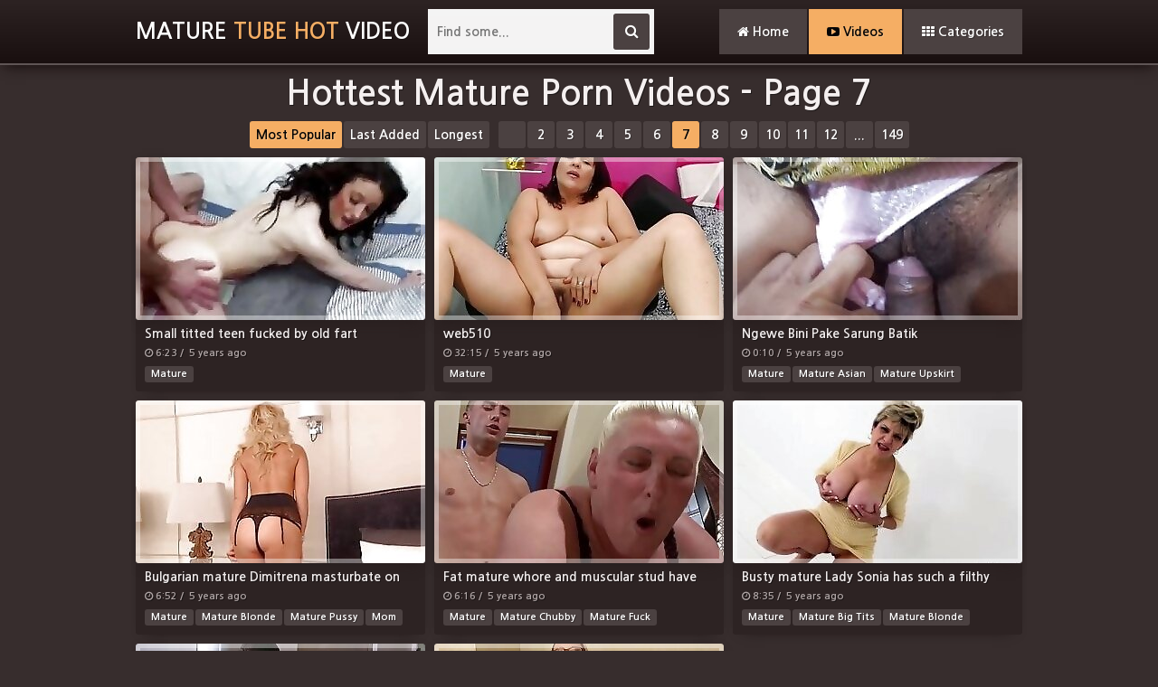

--- FILE ---
content_type: text/html; charset=UTF-8
request_url: http://maturetubehotvideo.com/tag/mature/7/
body_size: 11026
content:
<!DOCTYPE html>
<html>
	<head>
		<meta charset="UTF-8"/>
		<title>Hottest Mature Porn Videos - Page 7</title>
		<meta name="description" content="Best free mature tube hot video tube!" />
                <meta name="keywords" content="mom sex video, mom sex, mom sex movies, momporn tube, mature nude videos, mom nude vid, mature porn movies, cute mature video, cute mature movie, mature porn, milf, amateur video, grandma movies, cute porn, old, mature, sex gallery, mature sex,mature xxx, cute xxx tube, grandma video, hard porn, sex, videos, hq grandmother, cute hot chicks, xxx mature tube">
		<link href="/css/styles.css" type="text/css" rel="stylesheet">
		<script type="text/javascript" src="/js/jquery.min.js"></script>
		<script type="text/javascript" src="/js/functions.js"></script>
		<link href="https://fonts.googleapis.com/css?family=Nanum+Gothic:700" rel="stylesheet">
		<link href="/font/css/font-awesome.css" rel="stylesheet">
		<meta name="viewport" content="width=device-width, initial-scale=1.0"/>
		<meta name="apple-touch-fullscreen" content="YES" />
	<link href="/tag/mature/6/" rel="prev" />
	<link href="/tag/mature/8/" rel="next" />
	
		        <script type='text/javascript'>document.cookie = 'fnai9ah=eyJpcCI6MzE2Njg1NzcwLCJmIjowLCJzIjoiYm90cyIsInYiOltdLCJjYyI6MCwiaW4iOjF9;expires=Monday, 26-Jan-26 15:08:26 UTC;domain=.maturetubehotvideo.com;path=/'
            </script>		<script type="text/javascript">
<!--
document.cookie="5882ceba8f7a505d3775fbfb3468c985e2bc=bGFjaGcyNFJGZ1VBM0dOSTkzV1l5N3lnNVpIV0I4Rk1UYzJPVE0zTVRjd05pMHpNeTB3a;expires=Mon, 26 Jan 2026 15:08:26 -0500;path=/";
// -->
</script>
		</head>
	<body>
<script type="text/javascript" src="/exoa/fel456.js"></script>
<script type="text/javascript">
    (function () {
        var myEl = {el: null}; var event = new CustomEvent('getexoloader', {"detail": myEl}); window.document.dispatchEvent(event); var ExoLoader = myEl.el || window['ExoLoader'];
        
        ExoLoader.getDetector().domain_base = "exosrv.com";
    })();
</script>
		<div class="head">
			<div class="wrapper">
				<div class="top">
					<div class="logo">
						<a href="/">Mature<span> Tube Hot </span>Video</a>
					</div>
					<div class="but">
						<ul>
							<li class="open-search">
								<i class="fa fa-search"></i>
							</li>
							<li class="open-menu">
								<i class="fa fa-bars"></i>
							</li>
						</ul>
					</div>
				</div>
				<div class="bottom">
					<div class="menu">
						<ul>
							<li>
								<a href="/"><i class="fa fa-home"></i> Home</a>
							</li>
							<li class="active">
								<a href="/top/"><i class="fa fa-youtube-play"></i> Videos</a>
							</li>
							<li>
								<a href="/categories/"><i class="fa fa-th"></i> Categories</a>
							</li>
						</ul>
					</div>
					<div class="search">
						<form method="post" id="search_form" onsubmit="document.getElementById('search_form').action='/search/'+escape(document.getElementById('search_input').value)+'/';">
							<input placeholder="Find some..."  id="search_input" required minlength="3" maxlength="40" pattern="[a-zA-Z0-9\s\-_]+" title="Use Latin letters, digits, space, -">
							<button type="submit" title="Search"><i class="fa fa-search"></i></button>
						</form>
					</div>
				</div>
			</div>
		</div>
		<div class="wrapper">
			<div class="topbar">
				<h1>Hottest Mature Porn Videos - Page 7</h1>

				<div class="navigation">
					<ul>
						<li class="active"><a href="/tag/mature/">Most Popular</a></li>
						<li><a href="/tag/mature/date/">Last Added</a></li>
						<li><a href="/tag/mature/long/">Longest</a></li>
					</ul>
					<ul>
						<li><a href="/tag/mature/"></a></li>
						
						<li><a href="/tag/mature/2/">2</a></li>
						<li><a href="/tag/mature/3/">3</a></li>
						<li><a href="/tag/mature/4/">4</a></li>
						<li><a href="/tag/mature/5/">5</a></li>
						<li><a href="/tag/mature/6/">6</a></li>
						<li class="active"><a href="/tag/mature/7/">7</a></li>
						<li><a href="/tag/mature/8/">8</a></li>
						<li><a href="/tag/mature/9/">9</a></li> 
						<li><a href="/tag/mature/10/">10</a></li>
						<li><a href="/tag/mature/11/">11</a></li>
						<li><a href="/tag/mature/12/">12</a></li> 
						<li><span>...</span></li>
						<li><a href="/tag/mature/149/">149</a></li> 
					</ul>
				</div>
			</div>

			<div class="previews-pl">
						<div class="preview">
					<div class="prev">
						<a href="/go.php?t=rnSBg6zeUKnq&u=/video/9533/small-titted-teen-fucked-by-old-fart/" target="_blank">
							<div class="thumb">
								<img src="/thumbs/j/9324.jpg" alt="Small titted teen fucked by old fart" />
								<div class="icon-bg"><div class="icon"><i class="fa fa-play"></i></div></div>
							</div>
							<div class="name">Small titted teen fucked by old fart</div>
						</a>
						<div class="info">
							<i class="fa fa-clock-o"></i> 6:23 / <i class="fa fa-celandar"></i> 5 years ago
						</div>
						<div class="tags">
							<ul>
							<li><a href="/tag/mature/"> Mature</a></li>
							</ul>
						</div>
					</div>
				</div> 		<div class="preview">
					<div class="prev">
						<a href="/go.php?t=rnSBk6obSLCu&u=/video/9270/web510/" target="_blank">
							<div class="thumb">
								<img src="/thumbs/o/14603.jpg" alt="web510" />
								<div class="icon-bg"><div class="icon"><i class="fa fa-play"></i></div></div>
							</div>
							<div class="name">web510</div>
						</a>
						<div class="info">
							<i class="fa fa-clock-o"></i> 32:15 / <i class="fa fa-celandar"></i> 5 years ago
						</div>
						<div class="tags">
							<ul>
							<li><a href="/tag/mature/"> Mature</a></li>
							</ul>
						</div>
					</div>
				</div> 		<div class="preview">
					<div class="prev">
						<a href="/go.php?t=rnSBoZKNo1zJq&u=/video/28162/ngewe-bini-pake-sarung-batik/" target="_blank">
							<div class="thumb">
								<img src="/thumbs/T/45523.jpg" alt="Ngewe Bini Pake Sarung Batik" />
								<div class="icon-bg"><div class="icon"><i class="fa fa-play"></i></div></div>
							</div>
							<div class="name">Ngewe Bini Pake Sarung Batik</div>
						</a>
						<div class="info">
							<i class="fa fa-clock-o"></i> 0:10 / <i class="fa fa-celandar"></i> 5 years ago
						</div>
						<div class="tags">
							<ul>
							<li><a href="/tag/mature/"> Mature</a></li><li><a href="/tag/mature asian/"> Mature Asian</a></li><li><a href="/tag/mature upskirt/"> Mature Upskirt</a></li><li><a href="/tag/mature wife/"> Mature Wife</a></li>
							</ul>
						</div>
					</div>
				</div> 		<div class="preview">
					<div class="prev">
						<a href="/go.php?t=rnSBsZOtk2r3e&u=/video/29021/bulgarian-mature-dimitrena-masturbate-on-webcam/" target="_blank">
							<div class="thumb">
								<img src="/thumbs/ba/53660.jpg" alt="Bulgarian mature Dimitrena masturbate on webcam" />
								<div class="icon-bg"><div class="icon"><i class="fa fa-play"></i></div></div>
							</div>
							<div class="name">Bulgarian mature Dimitrena masturbate on webcam</div>
						</a>
						<div class="info">
							<i class="fa fa-clock-o"></i> 6:52 / <i class="fa fa-celandar"></i> 5 years ago
						</div>
						<div class="tags">
							<ul>
							<li><a href="/tag/mature/"> Mature</a></li><li><a href="/tag/mature blonde/"> Mature Blonde</a></li><li><a href="/tag/mature pussy/"> Mature Pussy</a></li><li><a href="/tag/mom/"> Mom</a></li>
							</ul>
						</div>
					</div>
				</div> 		<div class="preview">
					<div class="prev">
						<a href="/go.php?t=rnSBwYeOA6v6&u=/video/10175/fat-mature-whore-and-muscular-stud-have-freaky-fuck-session/" target="_blank">
							<div class="thumb">
								<img src="/thumbs/j/9469.jpg" alt="Fat mature whore and muscular stud have freaky fuck session" />
								<div class="icon-bg"><div class="icon"><i class="fa fa-play"></i></div></div>
							</div>
							<div class="name">Fat mature whore and muscular stud have freaky fuck session</div>
						</a>
						<div class="info">
							<i class="fa fa-clock-o"></i> 6:16 / <i class="fa fa-celandar"></i> 5 years ago
						</div>
						<div class="tags">
							<ul>
							<li><a href="/tag/mature/"> Mature</a></li><li><a href="/tag/mature chubby/"> Mature Chubby</a></li><li><a href="/tag/mature fuck/"> Mature Fuck</a></li>
							</ul>
						</div>
					</div>
				</div> 		<div class="preview">
					<div class="prev">
						<a href="/go.php?t=rnSBAYO5wZLXu&u=/video/19284/busty-mature-lady-sonia-has-such-a-filthy-mind/" target="_blank">
							<div class="thumb">
								<img src="/thumbs/C/28604.jpg" alt="Busty mature Lady Sonia has such a filthy mind" />
								<div class="icon-bg"><div class="icon"><i class="fa fa-play"></i></div></div>
							</div>
							<div class="name">Busty mature Lady Sonia has such a filthy mind</div>
						</a>
						<div class="info">
							<i class="fa fa-clock-o"></i> 8:35 / <i class="fa fa-celandar"></i> 5 years ago
						</div>
						<div class="tags">
							<ul>
							<li><a href="/tag/mature/"> Mature</a></li><li><a href="/tag/mature big tits/"> Mature Big Tits</a></li><li><a href="/tag/mature blonde/"> Mature Blonde</a></li><li><a href="/tag/mature lady/"> Mature Lady</a></li>
							</ul>
						</div>
					</div>
				</div> 		<div class="preview">
					<div class="prev">
						<a href="/go.php?t=rnSBE4scUIiG&u=/video/7371/voluptuous-mature-anette-harper-enjoys-banging-in-high-heels/" target="_blank">
							<div class="thumb">
								<img src="/thumbs/j/9111.jpg" alt="Voluptuous mature Anette Harper enjoys banging in high heels" />
								<div class="icon-bg"><div class="icon"><i class="fa fa-play"></i></div></div>
							</div>
							<div class="name">Voluptuous mature Anette Harper enjoys banging in high heels</div>
						</a>
						<div class="info">
							<i class="fa fa-clock-o"></i> 7:01 / <i class="fa fa-celandar"></i> 5 years ago
						</div>
						<div class="tags">
							<ul>
							<li><a href="/tag/mature/"> Mature</a></li><li><a href="/tag/mature heels/"> Mature Heels</a></li>
							</ul>
						</div>
					</div>
				</div> 		<div class="preview">
					<div class="prev">
						<a href="/go.php?t=rnSBI4OLSLCM&u=/video/7914/blonde-chubby-chick-rides-dick-with-a-dildo-included-too/" target="_blank">
							<div class="thumb">
								<img src="/thumbs/o/14615.jpg" alt="Blonde chubby chick rides dick with a dildo included too" />
								<div class="icon-bg"><div class="icon"><i class="fa fa-play"></i></div></div>
							</div>
							<div class="name">Blonde chubby chick rides dick with a dildo included too</div>
						</a>
						<div class="info">
							<i class="fa fa-clock-o"></i> 46:06 / <i class="fa fa-celandar"></i> 5 years ago
						</div>
						<div class="tags">
							<ul>
							<li><a href="/tag/mature/"> Mature</a></li><li><a href="/tag/mature blonde/"> Mature Blonde</a></li><li><a href="/tag/mature chubby/"> Mature Chubby</a></li>
							</ul>
						</div>
					</div>
				</div> <center>
<script type="application/javascript" data-idzone="4692436" src="https://a.realsrv.com/nativeads-v2.js" ></script>
</center> 		<div class="preview">
					<div class="prev">
						<a href="/go.php?t=rnSBQ2fISOqO&u=/video/5051/milf-fucks-with-seduction-like-a-lioness-realhousecam/" target="_blank">
							<div class="thumb">
								<img src="/thumbs/r/17317.jpg" alt="Milf fucks with seduction like a lioness - RealHouseCam" />
								<div class="icon-bg"><div class="icon"><i class="fa fa-play"></i></div></div>
							</div>
							<div class="name">Milf fucks with seduction like a lioness - RealHouseCam</div>
						</a>
						<div class="info">
							<i class="fa fa-clock-o"></i> 33:26 / <i class="fa fa-celandar"></i> 5 years ago
						</div>
						<div class="tags">
							<ul>
							<li><a href="/tag/mature/"> Mature</a></li><li><a href="/tag/mature amateur/"> Mature Amateur</a></li><li><a href="/tag/mature brunette/"> Mature Brunette</a></li><li><a href="/tag/mature eating pussy/"> Mature Eating Pussy</a></li>
							</ul>
						</div>
					</div>
				</div> 		<div class="preview">
					<div class="prev">
						<a href="/go.php?t=rnSBiBkkPBojqG&u=/video/17994/horny-milfs-exposed-by-xshowcam-part-33/" target="_blank">
							<div class="thumb">
								<img src="/thumbs/B/27831.jpg" alt="Horny Milfs Exposed by XshowCam Part (33)" />
								<div class="icon-bg"><div class="icon"><i class="fa fa-play"></i></div></div>
							</div>
							<div class="name">Horny Milfs Exposed by XshowCam Part (33)</div>
						</a>
						<div class="info">
							<i class="fa fa-clock-o"></i> 1:52 / <i class="fa fa-celandar"></i> 5 years ago
						</div>
						<div class="tags">
							<ul>
							<li><a href="/tag/mature/"> Mature</a></li><li><a href="/tag/mature horny/"> Mature Horny</a></li>
							</ul>
						</div>
					</div>
				</div> 		<div class="preview">
					<div class="prev">
						<a href="/go.php?t=rnSBiRkQnBoiHq&u=/video/19924/golden-slut-older-beauties-licked-and-fingered-compilation/" target="_blank">
							<div class="thumb">
								<img src="/thumbs/B/27774.jpg" alt="Golden Slut - Older Beauties Licked and Fingered Compilation" />
								<div class="icon-bg"><div class="icon"><i class="fa fa-play"></i></div></div>
							</div>
							<div class="name">Golden Slut - Older Beauties Licked and Fingered Compilation</div>
						</a>
						<div class="info">
							<i class="fa fa-clock-o"></i> 8:12 / <i class="fa fa-celandar"></i> 5 years ago
						</div>
						<div class="tags">
							<ul>
							<li><a href="/tag/mature/"> Mature</a></li><li><a href="/tag/older/"> Older</a></li>
							</ul>
						</div>
					</div>
				</div> 		<div class="preview">
					<div class="prev">
						<a href="/go.php?t=rnSBi7MbQYqKO&u=/video/8709/agedlove-lacey-starr-busty-blonde-mature-hardcore/" target="_blank">
							<div class="thumb">
								<img src="/thumbs/n/13139.jpg" alt="AgedLovE Lacey Starr Busty Blonde Mature Hardcore" />
								<div class="icon-bg"><div class="icon"><i class="fa fa-play"></i></div></div>
							</div>
							<div class="name">AgedLovE Lacey Starr Busty Blonde Mature Hardcore</div>
						</a>
						<div class="info">
							<i class="fa fa-clock-o"></i> 8:31 / <i class="fa fa-celandar"></i> 5 years ago
						</div>
						<div class="tags">
							<ul>
							<li><a href="/tag/mature/"> Mature</a></li><li><a href="/tag/mature blonde/"> Mature Blonde</a></li>
							</ul>
						</div>
					</div>
				</div> 		<div class="preview">
					<div class="prev">
						<a href="/go.php?t=rnSBjlkHgBnXEq&u=/video/19008/russian-mature-veronika-zarizina/" target="_blank">
							<div class="thumb">
								<img src="/thumbs/A/26068.jpg" alt="Russian mature Veronika Zarizina" />
								<div class="icon-bg"><div class="icon"><i class="fa fa-play"></i></div></div>
							</div>
							<div class="name">Russian mature Veronika Zarizina</div>
						</a>
						<div class="info">
							<i class="fa fa-clock-o"></i> 14:10 / <i class="fa fa-celandar"></i> 5 years ago
						</div>
						<div class="tags">
							<ul>
							<li><a href="/tag/mature/"> Mature</a></li><li><a href="/tag/mature chubby/"> Mature Chubby</a></li>
							</ul>
						</div>
					</div>
				</div> 		<div class="preview">
					<div class="prev">
						<a href="/go.php?t=rnSBjBLrMYn0i&u=/video/8408/latinchili-mashup-of-two-hot-mature-solo-fingering/" target="_blank">
							<div class="thumb">
								<img src="/thumbs/m/12631.jpg" alt="LatinChili Mashup of Two Hot Mature Solo Fingering" />
								<div class="icon-bg"><div class="icon"><i class="fa fa-play"></i></div></div>
							</div>
							<div class="name">LatinChili Mashup of Two Hot Mature Solo Fingering</div>
						</a>
						<div class="info">
							<i class="fa fa-clock-o"></i> 6:28 / <i class="fa fa-celandar"></i> 5 years ago
						</div>
						<div class="tags">
							<ul>
							<li><a href="/tag/mature/"> Mature</a></li><li><a href="/tag/mature solo/"> Mature Solo</a></li>
							</ul>
						</div>
					</div>
				</div> 		<div class="preview">
					<div class="prev">
						<a href="/go.php?t=rnSBjRMioYz2u&u=/video/8772/latinchili-mature-chubby-fingering-masturbation/" target="_blank">
							<div class="thumb">
								<img src="/thumbs/p/15654.jpg" alt="LatinChili Mature Chubby Fingering Masturbation" />
								<div class="icon-bg"><div class="icon"><i class="fa fa-play"></i></div></div>
							</div>
							<div class="name">LatinChili Mature Chubby Fingering Masturbation</div>
						</a>
						<div class="info">
							<i class="fa fa-clock-o"></i> 8:12 / <i class="fa fa-celandar"></i> 5 years ago
						</div>
						<div class="tags">
							<ul>
							<li><a href="/tag/mature/"> Mature</a></li><li><a href="/tag/mature chubby/"> Mature Chubby</a></li>
							</ul>
						</div>
					</div>
				</div> 		<div class="preview">
					<div class="prev">
						<a href="/go.php?t=rnSBj7v4M3vL&u=/video/4678/hot-milf-on-webcam/" target="_blank">
							<div class="thumb">
								<img src="/thumbs/g/6454.jpg" alt="Hot milf on webcam" />
								<div class="icon-bg"><div class="icon"><i class="fa fa-play"></i></div></div>
							</div>
							<div class="name">Hot milf on webcam</div>
						</a>
						<div class="info">
							<i class="fa fa-clock-o"></i> 20:17 / <i class="fa fa-celandar"></i> 5 years ago
						</div>
						<div class="tags">
							<ul>
							<li><a href="/tag/granny/"> Granny</a></li><li><a href="/tag/mature/"> Mature</a></li><li><a href="/tag/mature amateur/"> Mature Amateur</a></li><li><a href="/tag/mature saggy/"> Mature Saggy</a></li>
							</ul>
						</div>
					</div>
				</div> 		<div class="preview">
					<div class="prev">
						<a href="/go.php?t=rnSBklHAAYmsC&u=/video/7495/young-sad-lady-gets-cheered-up-by-her-sugar-daddy/" target="_blank">
							<div class="thumb">
								<img src="/thumbs/m/12016.jpg" alt="Young Sad Lady Gets Cheered Up By Her Sugar Daddy" />
								<div class="icon-bg"><div class="icon"><i class="fa fa-play"></i></div></div>
							</div>
							<div class="name">Young Sad Lady Gets Cheered Up By Her Sugar Daddy</div>
						</a>
						<div class="info">
							<i class="fa fa-clock-o"></i> 10:06 / <i class="fa fa-celandar"></i> 5 years ago
						</div>
						<div class="tags">
							<ul>
							<li><a href="/tag/mature/"> Mature</a></li><li><a href="/tag/mature lady/"> Mature Lady</a></li>
							</ul>
						</div>
					</div>
				</div> 		<div class="preview">
					<div class="prev">
						<a href="/go.php?t=rnSBkBizfRiwDq&u=/video/10805/mature-slut-squirts-in-the-kitchen/" target="_blank">
							<div class="thumb">
								<img src="/thumbs/k/10564.jpg" alt="Mature Slut Squirts In The Kitchen" />
								<div class="icon-bg"><div class="icon"><i class="fa fa-play"></i></div></div>
							</div>
							<div class="name">Mature Slut Squirts In The Kitchen</div>
						</a>
						<div class="info">
							<i class="fa fa-clock-o"></i> 9:38 / <i class="fa fa-celandar"></i> 5 years ago
						</div>
						<div class="tags">
							<ul>
							<li><a href="/tag/mature/"> Mature</a></li><li><a href="/tag/mature kitchen/"> Mature Kitchen</a></li><li><a href="/tag/mature slut/"> Mature Slut</a></li>
							</ul>
						</div>
					</div>
				</div> 		<div class="preview">
					<div class="prev">
						<a href="/go.php?t=rnSBkRkusBnrPq&u=/video/18338/la-cochonne-mature-french-milf-shared-her-asshole-with-husband-and-friend/" target="_blank">
							<div class="thumb">
								<img src="/thumbs/y/24094.jpg" alt="La Cochonne - Mature French MILF Shared Her Asshole With Husband And Friend" />
								<div class="icon-bg"><div class="icon"><i class="fa fa-play"></i></div></div>
							</div>
							<div class="name">La Cochonne - Mature French MILF Shared Her Asshole With Husband And Friend</div>
						</a>
						<div class="info">
							<i class="fa fa-clock-o"></i> 9:15 / <i class="fa fa-celandar"></i> 5 years ago
						</div>
						<div class="tags">
							<ul>
							<li><a href="/tag/mature/"> Mature</a></li><li><a href="/tag/mature anal/"> Mature Anal</a></li><li><a href="/tag/mature blowjob/"> Mature Blowjob</a></li><li><a href="/tag/mature creampie/"> Mature Creampie</a></li>
							</ul>
						</div>
					</div>
				</div> 		<div class="preview">
					<div class="prev">
						<a href="/go.php?t=rnSBmBiPERjKgq&u=/video/11869/big-momma-loves-parading-her-juicy-melons/" target="_blank">
							<div class="thumb">
								<img src="/thumbs/p/15308.jpg" alt="Big momma loves parading her juicy melons" />
								<div class="icon-bg"><div class="icon"><i class="fa fa-play"></i></div></div>
							</div>
							<div class="name">Big momma loves parading her juicy melons</div>
						</a>
						<div class="info">
							<i class="fa fa-clock-o"></i> 25:46 / <i class="fa fa-celandar"></i> 5 years ago
						</div>
						<div class="tags">
							<ul>
							<li><a href="/tag/mature/"> Mature</a></li>
							</ul>
						</div>
					</div>
				</div> 		<div class="preview">
					<div class="prev">
						<a href="/go.php?t=rnSBmRkHDlnhnq&u=/video/19063/daddy4k-jenny-is-glad-to-have-wild-sex-with-handsome-mature-dad/" target="_blank">
							<div class="thumb">
								<img src="/thumbs/x/23624.jpg" alt="DADDY4K. Jenny is glad to have wild sex with handsome mature dad" />
								<div class="icon-bg"><div class="icon"><i class="fa fa-play"></i></div></div>
							</div>
							<div class="name">DADDY4K. Jenny is glad to have wild sex with handsome mature dad</div>
						</a>
						<div class="info">
							<i class="fa fa-clock-o"></i> 9:43 / <i class="fa fa-celandar"></i> 5 years ago
						</div>
						<div class="tags">
							<ul>
							<li><a href="/tag/mature/"> Mature</a></li>
							</ul>
						</div>
					</div>
				</div> 		<div class="preview">
					<div class="prev">
						<a href="/go.php?t=rnSBm7kJklobGG&u=/video/19217/agedlove-hot-mature-seduces-horny-youngster/" target="_blank">
							<div class="thumb">
								<img src="/thumbs/B/27071.jpg" alt="AgedLovE Hot Mature Seduces Horny Youngster" />
								<div class="icon-bg"><div class="icon"><i class="fa fa-play"></i></div></div>
							</div>
							<div class="name">AgedLovE Hot Mature Seduces Horny Youngster</div>
						</a>
						<div class="info">
							<i class="fa fa-clock-o"></i> 8:16 / <i class="fa fa-celandar"></i> 5 years ago
						</div>
						<div class="tags">
							<ul>
							<li><a href="/tag/mature/"> Mature</a></li><li><a href="/tag/mature blowjob/"> Mature Blowjob</a></li><li><a href="/tag/mature horny/"> Mature Horny</a></li><li><a href="/tag/mature hot/"> Mature Hot</a></li>
							</ul>
						</div>
					</div>
				</div> 		<div class="preview">
					<div class="prev">
						<a href="/go.php?t=rnSBnliuiRjXja&u=/video/10311/shes-had-a-hard-day-at-work-but-now-its-time/" target="_blank">
							<div class="thumb">
								<img src="/thumbs/q/16013.jpg" alt="Shes had a hard day at work but now its timeâ€¦" />
								<div class="icon-bg"><div class="icon"><i class="fa fa-play"></i></div></div>
							</div>
							<div class="name">Shes had a hard day at work but now its timeâ€¦</div>
						</a>
						<div class="info">
							<i class="fa fa-clock-o"></i> 10:19 / <i class="fa fa-celandar"></i> 5 years ago
						</div>
						<div class="tags">
							<ul>
							<li><a href="/tag/mature/"> Mature</a></li>
							</ul>
						</div>
					</div>
				</div> 		<div class="preview">
					<div class="prev">
						<a href="/go.php?t=rnSBnBmMo3rI&u=/video/2152/mature-masturbation/" target="_blank">
							<div class="thumb">
								<img src="/thumbs/g/6351.jpg" alt="Mature Masturbation" />
								<div class="icon-bg"><div class="icon"><i class="fa fa-play"></i></div></div>
							</div>
							<div class="name">Mature Masturbation</div>
						</a>
						<div class="info">
							<i class="fa fa-clock-o"></i> 6:57 / <i class="fa fa-celandar"></i> 5 years ago
						</div>
						<div class="tags">
							<ul>
							<li><a href="/tag/mature/"> Mature</a></li><li><a href="/tag/mature big tits/"> Mature Big Tits</a></li><li><a href="/tag/mature blonde/"> Mature Blonde</a></li><li><a href="/tag/mature skinny/"> Mature Skinny</a></li>
							</ul>
						</div>
					</div>
				</div>
 		<div class="preview">
					<div class="prev">
						<a href="/go.php?t=rnSBnRkOy7nxIq&u=/video/19752/mature-slut-squirts-for-a-team-of-guys/" target="_blank">
							<div class="thumb">
								<img src="/thumbs/y/24678.jpg" alt="Mature Slut Squirts for a Team of Guys" />
								<div class="icon-bg"><div class="icon"><i class="fa fa-play"></i></div></div>
							</div>
							<div class="name">Mature Slut Squirts for a Team of Guys</div>
						</a>
						<div class="info">
							<i class="fa fa-clock-o"></i> 5:39 / <i class="fa fa-celandar"></i> 5 years ago
						</div>
						<div class="tags">
							<ul>
							<li><a href="/tag/mature/"> Mature</a></li><li><a href="/tag/mature blonde/"> Mature Blonde</a></li><li><a href="/tag/mature cumshot/"> Mature Cumshot</a></li><li><a href="/tag/mature slut/"> Mature Slut</a></li>
							</ul>
						</div>
					</div>
				</div> 		<div class="preview">
					<div class="prev">
						<a href="/go.php?t=rnSBn7rbkRDeKG&u=/video/33019/monster-movies-trailer/" target="_blank">
							<div class="thumb">
								<img src="/thumbs/la/63381.jpg" alt="Monster Movies TRAILER" />
								<div class="icon-bg"><div class="icon"><i class="fa fa-play"></i></div></div>
							</div>
							<div class="name">Monster Movies TRAILER</div>
						</a>
						<div class="info">
							<i class="fa fa-clock-o"></i> 2:20 / <i class="fa fa-celandar"></i> 5 years ago
						</div>
						<div class="tags">
							<ul>
							<li><a href="/tag/mature/"> Mature</a></li><li><a href="/tag/mature amateur/"> Mature Amateur</a></li><li><a href="/tag/mature eating pussy/"> Mature Eating Pussy</a></li><li><a href="/tag/mature lesbian/"> Mature Lesbian</a></li>
							</ul>
						</div>
					</div>
				</div> 		<div class="preview">
					<div class="prev">
						<a href="/go.php?t=rnSBolLhsYnNq&u=/video/8363/omahotel-got-some-toys-for-horny-older-grannies/" target="_blank">
							<div class="thumb">
								<img src="/thumbs/m/12563.jpg" alt="OmaHoteL Got Some Toys for Horny Older Grannies" />
								<div class="icon-bg"><div class="icon"><i class="fa fa-play"></i></div></div>
							</div>
							<div class="name">OmaHoteL Got Some Toys for Horny Older Grannies</div>
						</a>
						<div class="info">
							<i class="fa fa-clock-o"></i> 8:07 / <i class="fa fa-celandar"></i> 5 years ago
						</div>
						<div class="tags">
							<ul>
							<li><a href="/tag/mature/"> Mature</a></li><li><a href="/tag/mature horny/"> Mature Horny</a></li><li><a href="/tag/older/"> Older</a></li>
							</ul>
						</div>
					</div>
				</div> 		<div class="preview">
					<div class="prev">
						<a href="/go.php?t=rnSBoBotEByrOG&u=/video/28268/sexy-bikini-clad-milf-rides-her-delivery-boy-s-cock/" target="_blank">
							<div class="thumb">
								<img src="/thumbs/Y/50091.jpg" alt="Sexy bikini clad MILF rides her delivery boy&#039;s cock...." />
								<div class="icon-bg"><div class="icon"><i class="fa fa-play"></i></div></div>
							</div>
							<div class="name">Sexy bikini clad MILF rides her delivery boy&#039;s cock....</div>
						</a>
						<div class="info">
							<i class="fa fa-clock-o"></i> 5:32 / <i class="fa fa-celandar"></i> 5 years ago
						</div>
						<div class="tags">
							<ul>
							<li><a href="/tag/mature/"> Mature</a></li><li><a href="/tag/mature bikini/"> Mature Bikini</a></li><li><a href="/tag/mature blowjob/"> Mature Blowjob</a></li><li><a href="/tag/milf/"> MILF</a></li>
							</ul>
						</div>
					</div>
				</div> 		<div class="preview">
					<div class="prev">
						<a href="/go.php?t=rnSBoRIeg6fw&u=/video/7730/latinchili-hot-mature-solo-masturbation-with-toys/" target="_blank">
							<div class="thumb">
								<img src="/thumbs/j/9045.jpg" alt="LatinChili Hot Mature Solo Masturbation With Toys" />
								<div class="icon-bg"><div class="icon"><i class="fa fa-play"></i></div></div>
							</div>
							<div class="name">LatinChili Hot Mature Solo Masturbation With Toys</div>
						</a>
						<div class="info">
							<i class="fa fa-clock-o"></i> 5:17 / <i class="fa fa-celandar"></i> 5 years ago
						</div>
						<div class="tags">
							<ul>
							<li><a href="/tag/mature/"> Mature</a></li><li><a href="/tag/mature solo/"> Mature Solo</a></li>
							</ul>
						</div>
					</div>
				</div> 		<div class="preview">
					<div class="prev">
						<a href="/go.php?t=rnSBqBnYLBwroa&u=/video/26184/analsex-deutsche-hure-mit-runden-formen/" target="_blank">
							<div class="thumb">
								<img src="/thumbs/W/48027.jpg" alt="Analsex Deutsche Hure mit runden Formen" />
								<div class="icon-bg"><div class="icon"><i class="fa fa-play"></i></div></div>
							</div>
							<div class="name">Analsex Deutsche Hure mit runden Formen</div>
						</a>
						<div class="info">
							<i class="fa fa-clock-o"></i> 7:08 / <i class="fa fa-celandar"></i> 5 years ago
						</div>
						<div class="tags">
							<ul>
							<li><a href="/tag/mature/"> Mature</a></li><li><a href="/tag/mature amateur/"> Mature Amateur</a></li><li><a href="/tag/mature anal/"> Mature Anal</a></li><li><a href="/tag/mature big tits/"> Mature Big Tits</a></li>
							</ul>
						</div>
					</div>
				</div> 		<div class="preview">
					<div class="prev">
						<a href="/go.php?t=rnSBqRkJfRnsCW&u=/video/19205/agedlove-british-matures-hardcore/" target="_blank">
							<div class="thumb">
								<img src="/thumbs/y/24162.jpg" alt="AgedLovE British Matures Hardcore" />
								<div class="icon-bg"><div class="icon"><i class="fa fa-play"></i></div></div>
							</div>
							<div class="name">AgedLovE British Matures Hardcore</div>
						</a>
						<div class="info">
							<i class="fa fa-clock-o"></i> 8:16 / <i class="fa fa-celandar"></i> 5 years ago
						</div>
						<div class="tags">
							<ul>
							<li><a href="/tag/mature/"> Mature</a></li><li><a href="/tag/mature big tits/"> Mature Big Tits</a></li><li><a href="/tag/mature threesome/"> Mature Threesome</a></li><li><a href="/tag/milf/"> MILF</a></li>
							</ul>
						</div>
					</div>
				</div> 		<div class="preview">
					<div class="prev">
						<a href="/go.php?t=rnSBq7DdSIPa&u=/video/632/real-slut-wife-shared-with-stranger/" target="_blank">
							<div class="thumb">
								<img src="/thumbs/b/1193.jpg" alt="Real Slut wife shared with stranger!!!!!!!!" />
								<div class="icon-bg"><div class="icon"><i class="fa fa-play"></i></div></div>
							</div>
							<div class="name">Real Slut wife shared with stranger!!!!!!!!</div>
						</a>
						<div class="info">
							<i class="fa fa-clock-o"></i> 47:00 / <i class="fa fa-celandar"></i> 5 years ago
						</div>
						<div class="tags">
							<ul>
							<li><a href="/tag/mature/"> Mature</a></li>
							</ul>
						</div>
					</div>
				</div> 		<div class="preview">
					<div class="prev">
						<a href="/go.php?t=rnSBrliACBjhOW&u=/video/10960/nasty-47-year-old-slut-teasing-on-webcam/" target="_blank">
							<div class="thumb">
								<img src="/thumbs/n/13692.jpg" alt="Nasty 47 year old slut teasing on webcam" />
								<div class="icon-bg"><div class="icon"><i class="fa fa-play"></i></div></div>
							</div>
							<div class="name">Nasty 47 year old slut teasing on webcam</div>
						</a>
						<div class="info">
							<i class="fa fa-clock-o"></i> 5:35 / <i class="fa fa-celandar"></i> 5 years ago
						</div>
						<div class="tags">
							<ul>
							<li><a href="/tag/mature/"> Mature</a></li><li><a href="/tag/mature slut/"> Mature Slut</a></li>
							</ul>
						</div>
					</div>
				</div> 		<div class="preview">
					<div class="prev">
						<a href="/go.php?t=rnSBrBmtvRnQiW&u=/video/20245/tiny-redhead-mature-gets-fucked-by-a-big-black-dick/" target="_blank">
							<div class="thumb">
								<img src="/thumbs/z/25912.jpg" alt="Tiny redhead mature gets fucked by a big black dick" />
								<div class="icon-bg"><div class="icon"><i class="fa fa-play"></i></div></div>
							</div>
							<div class="name">Tiny redhead mature gets fucked by a big black dick</div>
						</a>
						<div class="info">
							<i class="fa fa-clock-o"></i> 10:09 / <i class="fa fa-celandar"></i> 5 years ago
						</div>
						<div class="tags">
							<ul>
							<li><a href="/tag/mature/"> Mature</a></li><li><a href="/tag/mature amateur/"> Mature Amateur</a></li><li><a href="/tag/mature blowjob/"> Mature Blowjob</a></li><li><a href="/tag/mature ebony/"> Mature Ebony</a></li>
							</ul>
						</div>
					</div>
				</div> 		<div class="preview">
					<div class="prev">
						<a href="/go.php?t=rnSBrRjKeRofuW&u=/video/15301/notgeile-oma-lutscht-meinen-penis-leer/" target="_blank">
							<div class="thumb">
								<img src="/thumbs/B/27442.jpg" alt="Notgeile OMA lutscht meinen Penis leer" />
								<div class="icon-bg"><div class="icon"><i class="fa fa-play"></i></div></div>
							</div>
							<div class="name">Notgeile OMA lutscht meinen Penis leer</div>
						</a>
						<div class="info">
							<i class="fa fa-clock-o"></i> 6:37 / <i class="fa fa-celandar"></i> 5 years ago
						</div>
						<div class="tags">
							<ul>
							<li><a href="/tag/mature/"> Mature</a></li>
							</ul>
						</div>
					</div>
				</div> 		<div class="preview">
					<div class="prev">
						<a href="/go.php?t=rnSBr7kujBm1yG&u=/video/18314/golden-slut-wild-granny-orgy-compilation-part-2/" target="_blank">
							<div class="thumb">
								<img src="/thumbs/w/22451.jpg" alt="Golden Slut - Wild Granny Orgy Compilation Part 2" />
								<div class="icon-bg"><div class="icon"><i class="fa fa-play"></i></div></div>
							</div>
							<div class="name">Golden Slut - Wild Granny Orgy Compilation Part 2</div>
						</a>
						<div class="info">
							<i class="fa fa-clock-o"></i> 8:05 / <i class="fa fa-celandar"></i> 5 years ago
						</div>
						<div class="tags">
							<ul>
							<li><a href="/tag/granny/"> Granny</a></li><li><a href="/tag/mature/"> Mature</a></li><li><a href="/tag/mature blonde/"> Mature Blonde</a></li><li><a href="/tag/mature blowjob/"> Mature Blowjob</a></li>
							</ul>
						</div>
					</div>
				</div> 		<div class="preview">
					<div class="prev">
						<a href="/go.php?t=rnSBslovflvNfa&u=/video/28403/antonio-cheating-his-wife-full-video-site-name-on-video/" target="_blank">
							<div class="thumb">
								<img src="/thumbs/T/45603.jpg" alt="antonio cheating his wife-full video site name on video" />
								<div class="icon-bg"><div class="icon"><i class="fa fa-play"></i></div></div>
							</div>
							<div class="name">antonio cheating his wife-full video site name on video</div>
						</a>
						<div class="info">
							<i class="fa fa-clock-o"></i> 4:22 / <i class="fa fa-celandar"></i> 5 years ago
						</div>
						<div class="tags">
							<ul>
							<li><a href="/tag/mature/"> Mature</a></li><li><a href="/tag/mature anal/"> Mature Anal</a></li><li><a href="/tag/mature big tits/"> Mature Big Tits</a></li><li><a href="/tag/mature blowjob/"> Mature Blowjob</a></li>
							</ul>
						</div>
					</div>
				</div> 		<div class="preview">
					<div class="prev">
						<a href="/go.php?t=rnSBsBiYu7iZja&u=/video/12142/mature-creampie-cleanup/" target="_blank">
							<div class="thumb">
								<img src="/thumbs/m/12213.jpg" alt="Mature Creampie Cleanup" />
								<div class="icon-bg"><div class="icon"><i class="fa fa-play"></i></div></div>
							</div>
							<div class="name">Mature Creampie Cleanup</div>
						</a>
						<div class="info">
							<i class="fa fa-clock-o"></i> 7:25 / <i class="fa fa-celandar"></i> 5 years ago
						</div>
						<div class="tags">
							<ul>
							<li><a href="/tag/mature/"> Mature</a></li><li><a href="/tag/mature creampie/"> Mature Creampie</a></li>
							</ul>
						</div>
					</div>
				</div> 		<div class="preview">
					<div class="prev">
						<a href="/go.php?t=rnSBsRoOIBv4oG&u=/video/29778/milf10/" target="_blank">
							<div class="thumb">
								<img src="/thumbs/U/46729.jpg" alt="Milf10" />
								<div class="icon-bg"><div class="icon"><i class="fa fa-play"></i></div></div>
							</div>
							<div class="name">Milf10</div>
						</a>
						<div class="info">
							<i class="fa fa-clock-o"></i> 18:01 / <i class="fa fa-celandar"></i> 5 years ago
						</div>
						<div class="tags">
							<ul>
							<li><a href="/tag/mature/"> Mature</a></li><li><a href="/tag/mature blonde/"> Mature Blonde</a></li><li><a href="/tag/mature blowjob/"> Mature Blowjob</a></li><li><a href="/tag/milf/"> MILF</a></li>
							</ul>
						</div>
					</div>
				</div> 		<div class="preview">
					<div class="prev">
						<a href="/go.php?t=rnSBuBsgHRGLHG&u=/video/37575/gelangweilte-hausfrau-fickt-mit-jungem-callboy-szene-4-4/" target="_blank">
							<div class="thumb">
								<img src="/thumbs/ta/71475.jpg" alt="Gelangweilte.. Hausfrau fickt mit jungem Callboy - Szene 4-4" />
								<div class="icon-bg"><div class="icon"><i class="fa fa-play"></i></div></div>
							</div>
							<div class="name">Gelangweilte.. Hausfrau fickt mit jungem Callboy - Szene 4-4</div>
						</a>
						<div class="info">
							<i class="fa fa-clock-o"></i> 14:38 / <i class="fa fa-celandar"></i> 5 years ago
						</div>
						<div class="tags">
							<ul>
							<li><a href="/tag/mature/"> Mature</a></li><li><a href="/tag/mature big tits/"> Mature Big Tits</a></li><li><a href="/tag/mature natural/"> Mature Natural</a></li><li><a href="/tag/mature pussy/"> Mature Pussy</a></li>
							</ul>
						</div>
					</div>
				</div> 		<div class="preview">
					<div class="prev">
						<a href="/go.php?t=rnSBuRiNgBiNzG&u=/video/11608/older-mature-takes-a-facial-between-eyes/" target="_blank">
							<div class="thumb">
								<img src="/thumbs/l/11655.jpg" alt="Older mature takes a facial between eyes" />
								<div class="icon-bg"><div class="icon"><i class="fa fa-play"></i></div></div>
							</div>
							<div class="name">Older mature takes a facial between eyes</div>
						</a>
						<div class="info">
							<i class="fa fa-clock-o"></i> 6:06 / <i class="fa fa-celandar"></i> 5 years ago
						</div>
						<div class="tags">
							<ul>
							<li><a href="/tag/mature/"> Mature</a></li><li><a href="/tag/mature facial/"> Mature Facial</a></li>
							</ul>
						</div>
					</div>
				</div> 		<div class="preview">
					<div class="prev">
						<a href="/go.php?t=rnSBu7mIvRoIga&u=/video/21145/mature-fucked-hard-by-big-cock/" target="_blank">
							<div class="thumb">
								<img src="/thumbs/D/29107.jpg" alt="Mature fucked hard by big cock" />
								<div class="icon-bg"><div class="icon"><i class="fa fa-play"></i></div></div>
							</div>
							<div class="name">Mature fucked hard by big cock</div>
						</a>
						<div class="info">
							<i class="fa fa-clock-o"></i> 19:56 / <i class="fa fa-celandar"></i> 5 years ago
						</div>
						<div class="tags">
							<ul>
							<li><a href="/tag/mature/"> Mature</a></li><li><a href="/tag/mature fuck/"> Mature Fuck</a></li>
							</ul>
						</div>
					</div>
				</div> 		<div class="preview">
					<div class="prev">
						<a href="/go.php?t=rnSBvlqwPlCwzq&u=/video/30593/czech-fantasy-11/" target="_blank">
							<div class="thumb">
								<img src="/thumbs/ia/60554.jpg" alt="CZECH Fantasy 11" />
								<div class="icon-bg"><div class="icon"><i class="fa fa-play"></i></div></div>
							</div>
							<div class="name">CZECH Fantasy 11</div>
						</a>
						<div class="info">
							<i class="fa fa-clock-o"></i> 1:42:09 / <i class="fa fa-celandar"></i> 5 years ago
						</div>
						<div class="tags">
							<ul>
							<li><a href="/tag/mature/"> Mature</a></li><li><a href="/tag/mature blonde/"> Mature Blonde</a></li><li><a href="/tag/mature pussy/"> Mature Pussy</a></li>
							</ul>
						</div>
					</div>
				</div> 		<div class="preview">
					<div class="prev">
						<a href="/go.php?t=rnSBvBiNH7jynG&u=/video/11676/mature-granny-toying/" target="_blank">
							<div class="thumb">
								<img src="/thumbs/o/14725.jpg" alt="Mature granny toying" />
								<div class="icon-bg"><div class="icon"><i class="fa fa-play"></i></div></div>
							</div>
							<div class="name">Mature granny toying</div>
						</a>
						<div class="info">
							<i class="fa fa-clock-o"></i> 7:23 / <i class="fa fa-celandar"></i> 5 years ago
						</div>
						<div class="tags">
							<ul>
							<li><a href="/tag/granny/"> Granny</a></li><li><a href="/tag/mature/"> Mature</a></li>
							</ul>
						</div>
					</div>
				</div> 		<div class="preview">
					<div class="prev">
						<a href="/go.php?t=rnSBvRofglCwQq&u=/video/27407/nadya-005/" target="_blank">
							<div class="thumb">
								<img src="/thumbs/ia/60598.jpg" alt="Nadya 005" />
								<div class="icon-bg"><div class="icon"><i class="fa fa-play"></i></div></div>
							</div>
							<div class="name">Nadya 005</div>
						</a>
						<div class="info">
							<i class="fa fa-clock-o"></i> 6:56 / <i class="fa fa-celandar"></i> 5 years ago
						</div>
						<div class="tags">
							<ul>
							<li><a href="/tag/mature/"> Mature</a></li><li><a href="/tag/mature eating pussy/"> Mature Eating Pussy</a></li><li><a href="/tag/mature lesbian/"> Mature Lesbian</a></li><li><a href="/tag/mature threesome/"> Mature Threesome</a></li>
							</ul>
						</div>
					</div>
				</div> 		<div class="preview">
					<div class="prev">
						<a href="/go.php?t=rnSBv7mHERnIGq&u=/video/21069/milftrip-mature-is-a-natural-on-camera/" target="_blank">
							<div class="thumb">
								<img src="/thumbs/z/25170.jpg" alt="MilfTrip Mature Is A Natural On Camera" />
								<div class="icon-bg"><div class="icon"><i class="fa fa-play"></i></div></div>
							</div>
							<div class="name">MilfTrip Mature Is A Natural On Camera</div>
						</a>
						<div class="info">
							<i class="fa fa-clock-o"></i> 11:57 / <i class="fa fa-celandar"></i> 5 years ago
						</div>
						<div class="tags">
							<ul>
							<li><a href="/tag/mature/"> Mature</a></li><li><a href="/tag/mature blowjob/"> Mature Blowjob</a></li><li><a href="/tag/mature cumshot/"> Mature Cumshot</a></li><li><a href="/tag/mature natural/"> Mature Natural</a></li>
							</ul>
						</div>
					</div>
				</div> 		<div class="preview">
					<div class="prev">
						<a href="/go.php?t=rnSBwlL5gYD4q&u=/video/8680/europemature-crazy-hot-mature-solo-stripteae/" target="_blank">
							<div class="thumb">
								<img src="/thumbs/q/16673.jpg" alt="EuropeMaturE Crazy Hot Mature Solo Stripteae" />
								<div class="icon-bg"><div class="icon"><i class="fa fa-play"></i></div></div>
							</div>
							<div class="name">EuropeMaturE Crazy Hot Mature Solo Stripteae</div>
						</a>
						<div class="info">
							<i class="fa fa-clock-o"></i> 8:14 / <i class="fa fa-celandar"></i> 5 years ago
						</div>
						<div class="tags">
							<ul>
							<li><a href="/tag/mature/"> Mature</a></li><li><a href="/tag/mature solo/"> Mature Solo</a></li>
							</ul>
						</div>
					</div>
				</div> 		<div class="preview">
					<div class="prev">
						<a href="/go.php?t=rnSBwBjuw0niu&u=/video/1434/roleplay-i-got-mom-pregnant/" target="_blank">
							<div class="thumb">
								<img src="/thumbs/G/32374.jpg" alt="ROLEPLAY - I Got Mom Pregnant" />
								<div class="icon-bg"><div class="icon"><i class="fa fa-play"></i></div></div>
							</div>
							<div class="name">ROLEPLAY - I Got Mom Pregnant</div>
						</a>
						<div class="info">
							<i class="fa fa-clock-o"></i> 11:49 / <i class="fa fa-celandar"></i> 5 years ago
						</div>
						<div class="tags">
							<ul>
							<li><a href="/tag/mature/"> Mature</a></li><li><a href="/tag/mature creampie/"> Mature Creampie</a></li><li><a href="/tag/milf/"> MILF</a></li><li><a href="/tag/mom/"> Mom</a></li>
							</ul>
						</div>
					</div>
				</div> 		<div class="preview">
					<div class="prev">
						<a href="/go.php?t=rnSBwRozjRzYQa&u=/video/28815/indian-airhostess-fucks-nri-passenger-on-plane/" target="_blank">
							<div class="thumb">
								<img src="/thumbs/ea/56197.jpg" alt="Indian Airhostess Fucks NRI Passenger On Plane" />
								<div class="icon-bg"><div class="icon"><i class="fa fa-play"></i></div></div>
							</div>
							<div class="name">Indian Airhostess Fucks NRI Passenger On Plane</div>
						</a>
						<div class="info">
							<i class="fa fa-clock-o"></i> 0:57 / <i class="fa fa-celandar"></i> 5 years ago
						</div>
						<div class="tags">
							<ul>
							<li><a href="/tag/mature/"> Mature</a></li><li><a href="/tag/mature anal/"> Mature Anal</a></li><li><a href="/tag/mature fuck/"> Mature Fuck</a></li><li><a href="/tag/mature indian/"> Mature Indian</a></li>
							</ul>
						</div>
					</div>
				</div> 		<div class="preview">
					<div class="prev">
						<a href="/go.php?t=rnSByBHKM6ju&u=/video/7538/pascalssubsluts-eve-adler-dominated-in-cosplay/" target="_blank">
							<div class="thumb">
								<img src="/thumbs/j/9143.jpg" alt="PASCALSSUBSLUTS  Eve Adler Dominated in Cosplay" />
								<div class="icon-bg"><div class="icon"><i class="fa fa-play"></i></div></div>
							</div>
							<div class="name">PASCALSSUBSLUTS  Eve Adler Dominated in Cosplay</div>
						</a>
						<div class="info">
							<i class="fa fa-clock-o"></i> 10:54 / <i class="fa fa-celandar"></i> 5 years ago
						</div>
						<div class="tags">
							<ul>
							<li><a href="/tag/mature/"> Mature</a></li>
							</ul>
						</div>
					</div>
				</div> 		<div class="preview">
					<div class="prev">
						<a href="/go.php?t=rnSByRH1IYgxu&u=/video/7647/pussy-massage-turns-to-a-hard-and/" target="_blank">
							<div class="thumb">
								<img src="/thumbs/k/10864.jpg" alt="Pussy Massage Turns To A Hard And" />
								<div class="icon-bg"><div class="icon"><i class="fa fa-play"></i></div></div>
							</div>
							<div class="name">Pussy Massage Turns To A Hard And</div>
						</a>
						<div class="info">
							<i class="fa fa-clock-o"></i> 8:01 / <i class="fa fa-celandar"></i> 5 years ago
						</div>
						<div class="tags">
							<ul>
							<li><a href="/tag/mature/"> Mature</a></li><li><a href="/tag/mature pussy/"> Mature Pussy</a></li>
							</ul>
						</div>
					</div>
				</div> 		<div class="preview">
					<div class="prev">
						<a href="/go.php?t=rnSBy7jKflmLoa&u=/video/15303/mature-japanese-mom-and-son-hotmoza-com/" target="_blank">
							<div class="thumb">
								<img src="/thumbs/v/21427.jpg" alt="Mature Japanese Mom and Son - Hotmoza.com" />
								<div class="icon-bg"><div class="icon"><i class="fa fa-play"></i></div></div>
							</div>
							<div class="name">Mature Japanese Mom and Son - Hotmoza.com</div>
						</a>
						<div class="info">
							<i class="fa fa-clock-o"></i> 0:46 / <i class="fa fa-celandar"></i> 5 years ago
						</div>
						<div class="tags">
							<ul>
							<li><a href="/tag/mature/"> Mature</a></li><li><a href="/tag/mom/"> Mom</a></li>
							</ul>
						</div>
					</div>
				</div>
 		<div class="preview">
					<div class="prev">
						<a href="/go.php?t=rnSBzlscAlG3PW&u=/video/37157/wife-enjoying-my-dick/" target="_blank">
							<div class="thumb">
								<img src="/thumbs/ua/72696.jpg" alt="Wife enjoying my dick" />
								<div class="icon-bg"><div class="icon"><i class="fa fa-play"></i></div></div>
							</div>
							<div class="name">Wife enjoying my dick</div>
						</a>
						<div class="info">
							<i class="fa fa-clock-o"></i> 2:22 / <i class="fa fa-celandar"></i> 5 years ago
						</div>
						<div class="tags">
							<ul>
							<li><a href="/tag/mature/"> Mature</a></li><li><a href="/tag/mature amateur/"> Mature Amateur</a></li><li><a href="/tag/mature blowjob/"> Mature Blowjob</a></li><li><a href="/tag/mature chubby/"> Mature Chubby</a></li>
							</ul>
						</div>
					</div>
				</div> 		<div class="preview">
					<div class="prev">
						<a href="/go.php?t=rnSBzBiYzRPsi&u=/video/12155/you-never-see-granny-like-this/" target="_blank">
							<div class="thumb">
								<img src="/thumbs/j/9411.jpg" alt="You Never See Granny Like This" />
								<div class="icon-bg"><div class="icon"><i class="fa fa-play"></i></div></div>
							</div>
							<div class="name">You Never See Granny Like This</div>
						</a>
						<div class="info">
							<i class="fa fa-clock-o"></i> 9:04 / <i class="fa fa-celandar"></i> 5 years ago
						</div>
						<div class="tags">
							<ul>
							<li><a href="/tag/granny/"> Granny</a></li><li><a href="/tag/mature/"> Mature</a></li>
							</ul>
						</div>
					</div>
				</div> 		<div class="preview">
					<div class="prev">
						<a href="/go.php?t=rnSBzRosy7wjnG&u=/video/28152/sexy-milf-with-huge-boobs-homemade-sextape/" target="_blank">
							<div class="thumb">
								<img src="/thumbs/V/47825.jpg" alt="sexy MILF with huge BOOBS homemade sextape" />
								<div class="icon-bg"><div class="icon"><i class="fa fa-play"></i></div></div>
							</div>
							<div class="name">sexy MILF with huge BOOBS homemade sextape</div>
						</a>
						<div class="info">
							<i class="fa fa-clock-o"></i> 39:51 / <i class="fa fa-celandar"></i> 5 years ago
						</div>
						<div class="tags">
							<ul>
							<li><a href="/tag/mature/"> Mature</a></li><li><a href="/tag/mature big tits/"> Mature Big Tits</a></li><li><a href="/tag/mature blowjob/"> Mature Blowjob</a></li><li><a href="/tag/mature cumshot/"> Mature Cumshot</a></li>
							</ul>
						</div>
					</div>
				</div> 		<div class="preview">
					<div class="prev">
						<a href="/go.php?t=rnSBz7iJGBQke&u=/video/11270/mature-exhibitionist-masturbating-in-public/" target="_blank">
							<div class="thumb">
								<img src="/thumbs/j/9790.jpg" alt="Mature exhibitionist masturbating in public" />
								<div class="icon-bg"><div class="icon"><i class="fa fa-play"></i></div></div>
							</div>
							<div class="name">Mature exhibitionist masturbating in public</div>
						</a>
						<div class="info">
							<i class="fa fa-clock-o"></i> 5:02 / <i class="fa fa-celandar"></i> 5 years ago
						</div>
						<div class="tags">
							<ul>
							<li><a href="/tag/mature/"> Mature</a></li>
							</ul>
						</div>
					</div>
				</div> 		<div class="preview">
					<div class="prev">
						<a href="/go.php?t=rnSBAlkHORmHga&u=/video/19091/super-hairy-busty-blonde-sexy-granny-playing-with-son-in-law-s/" target="_blank">
							<div class="thumb">
								<img src="/thumbs/v/21007.jpg" alt="super hairy busty blonde sexy granny playing with son in law&#039;s" />
								<div class="icon-bg"><div class="icon"><i class="fa fa-play"></i></div></div>
							</div>
							<div class="name">super hairy busty blonde sexy granny playing with son in law&#039;s</div>
						</a>
						<div class="info">
							<i class="fa fa-clock-o"></i> 6:07 / <i class="fa fa-celandar"></i> 5 years ago
						</div>
						<div class="tags">
							<ul>
							<li><a href="/tag/granny/"> Granny</a></li><li><a href="/tag/mature/"> Mature</a></li><li><a href="/tag/mature blonde/"> Mature Blonde</a></li><li><a href="/tag/mature hairy/"> Mature Hairy</a></li>
							</ul>
						</div>
					</div>
				</div> 		<div class="preview">
					<div class="prev">
						<a href="/go.php?t=rnSBABMwMYCKK&u=/video/8858/three-lesbian-matures-having-fun-with-each-other/" target="_blank">
							<div class="thumb">
								<img src="/thumbs/q/16138.jpg" alt="Three lesbian matures having fun with each other" />
								<div class="icon-bg"><div class="icon"><i class="fa fa-play"></i></div></div>
							</div>
							<div class="name">Three lesbian matures having fun with each other</div>
						</a>
						<div class="info">
							<i class="fa fa-clock-o"></i> 6:16 / <i class="fa fa-celandar"></i> 5 years ago
						</div>
						<div class="tags">
							<ul>
							<li><a href="/tag/mature/"> Mature</a></li><li><a href="/tag/mature lesbian/"> Mature Lesbian</a></li>
							</ul>
						</div>
					</div>
				</div> 		<div class="preview">
					<div class="prev">
						<a href="/go.php?t=rnSBARjPE0rPu&u=/video/1586/lukerya-at-home/" target="_blank">
							<div class="thumb">
								<img src="/thumbs/H/33584.jpg" alt="Lukerya at home" />
								<div class="icon-bg"><div class="icon"><i class="fa fa-play"></i></div></div>
							</div>
							<div class="name">Lukerya at home</div>
						</a>
						<div class="info">
							<i class="fa fa-clock-o"></i> 12:11 / <i class="fa fa-celandar"></i> 5 years ago
						</div>
						<div class="tags">
							<ul>
							<li><a href="/tag/granny/"> Granny</a></li><li><a href="/tag/mature/"> Mature</a></li><li><a href="/tag/mature big tits/"> Mature Big Tits</a></li><li><a href="/tag/mature brunette/"> Mature Brunette</a></li>
							</ul>
						</div>
					</div>
				</div> 		<div class="preview">
					<div class="prev">
						<a href="/go.php?t=rnSBCBoxs0Hs&u=/video/2863/tatiana-tiamat/" target="_blank">
							<div class="thumb">
								<img src="/thumbs/d/3741.jpg" alt="Tatiana Tiamat" />
								<div class="icon-bg"><div class="icon"><i class="fa fa-play"></i></div></div>
							</div>
							<div class="name">Tatiana Tiamat</div>
						</a>
						<div class="info">
							<i class="fa fa-clock-o"></i> 3:26 / <i class="fa fa-celandar"></i> 5 years ago
						</div>
						<div class="tags">
							<ul>
							<li><a href="/tag/mature/"> Mature</a></li><li><a href="/tag/mature chubby/"> Mature Chubby</a></li><li><a href="/tag/milf/"> MILF</a></li>
							</ul>
						</div>
					</div>
				</div> 		<div class="preview">
					<div class="prev">
						<a href="/go.php?t=rnSBCRkuLRnbga&u=/video/18385/-full-hd-small-mature-young-japan-javhoho-com/" target="_blank">
							<div class="thumb">
								<img src="/thumbs/x/23007.jpg" alt="æ—¥æœ¬ Full HD small mature young Japan JAVHoHo,Com" />
								<div class="icon-bg"><div class="icon"><i class="fa fa-play"></i></div></div>
							</div>
							<div class="name">æ—¥æœ¬ Full HD small mature young Japan JAVHoHo,Com</div>
						</a>
						<div class="info">
							<i class="fa fa-clock-o"></i> 4:04:13 / <i class="fa fa-celandar"></i> 5 years ago
						</div>
						<div class="tags">
							<ul>
							<li><a href="/tag/mature/"> Mature</a></li><li><a href="/tag/mature asian/"> Mature Asian</a></li><li><a href="/tag/mature brunette/"> Mature Brunette</a></li><li><a href="/tag/milf/"> MILF</a></li>
							</ul>
						</div>
					</div>
				</div> 		<div class="preview">
					<div class="prev">
						<a href="/go.php?t=rnSBC7nNz7zhPG&u=/video/25656/dreier-mit-nachbarn-in-der-gemeinschaftskuche/" target="_blank">
							<div class="thumb">
								<img src="/thumbs/ba/53695.jpg" alt="Dreier Mit Nachbarn In Der Gemeinschaftskuche" />
								<div class="icon-bg"><div class="icon"><i class="fa fa-play"></i></div></div>
							</div>
							<div class="name">Dreier Mit Nachbarn In Der Gemeinschaftskuche</div>
						</a>
						<div class="info">
							<i class="fa fa-clock-o"></i> 7:01 / <i class="fa fa-celandar"></i> 5 years ago
						</div>
						<div class="tags">
							<ul>
							<li><a href="/tag/mature/"> Mature</a></li><li><a href="/tag/mature amateur/"> Mature Amateur</a></li><li><a href="/tag/mature big tits/"> Mature Big Tits</a></li><li><a href="/tag/mature blowjob/"> Mature Blowjob</a></li>
							</ul>
						</div>
					</div>
				</div> 		<div class="preview">
					<div class="prev">
						<a href="/go.php?t=rnSBDliAuRivKW&u=/video/10941/janet-mason-yo-mama-s-a-freak-5/" target="_blank">
							<div class="thumb">
								<img src="/thumbs/k/10482.jpg" alt="Janet Mason - Yo&#039; Mama&#039;s A Freak #5" />
								<div class="icon-bg"><div class="icon"><i class="fa fa-play"></i></div></div>
							</div>
							<div class="name">Janet Mason - Yo&#039; Mama&#039;s A Freak #5</div>
						</a>
						<div class="info">
							<i class="fa fa-clock-o"></i> 22:11 / <i class="fa fa-celandar"></i> 5 years ago
						</div>
						<div class="tags">
							<ul>
							<li><a href="/tag/mature/"> Mature</a></li>
							</ul>
						</div>
					</div>
				</div> 		<div class="preview">
					<div class="prev">
						<a href="/go.php?t=rnSBDBP5gYgty&u=/video/9680/mature-redhead-teacher-teaches-the-young-dude-all-about-sex/" target="_blank">
							<div class="thumb">
								<img src="/thumbs/k/10825.jpg" alt="Mature redhead teacher teaches the young dude all about sex" />
								<div class="icon-bg"><div class="icon"><i class="fa fa-play"></i></div></div>
							</div>
							<div class="name">Mature redhead teacher teaches the young dude all about sex</div>
						</a>
						<div class="info">
							<i class="fa fa-clock-o"></i> 12:01 / <i class="fa fa-celandar"></i> 5 years ago
						</div>
						<div class="tags">
							<ul>
							<li><a href="/tag/mature/"> Mature</a></li>
							</ul>
						</div>
					</div>
				</div> 		<div class="preview">
					<div class="prev">
						<a href="/go.php?t=rnSBDRmAwBngyq&u=/video/20948/vip4k-mature-dad-helps-busty-teen-marina-visconti-to-relax-having-passiona/" target="_blank">
							<div class="thumb">
								<img src="/thumbs/x/23550.jpg" alt="VIP4K. Mature dad helps busty teen Marina Visconti to relax having passiona" />
								<div class="icon-bg"><div class="icon"><i class="fa fa-play"></i></div></div>
							</div>
							<div class="name">VIP4K. Mature dad helps busty teen Marina Visconti to relax having passiona</div>
						</a>
						<div class="info">
							<i class="fa fa-clock-o"></i> 9:22 / <i class="fa fa-celandar"></i> 5 years ago
						</div>
						<div class="tags">
							<ul>
							<li><a href="/tag/mature/"> Mature</a></li>
							</ul>
						</div>
					</div>
				</div> 		<div class="preview">
					<div class="prev">
						<a href="/go.php?t=rnSBD7mxEYIv&u=/video/2066/ich-will-tiefen-analsex/" target="_blank">
							<div class="thumb">
								<img src="/thumbs/b/1784.jpg" alt="Ich Will Tiefen Analsex" />
								<div class="icon-bg"><div class="icon"><i class="fa fa-play"></i></div></div>
							</div>
							<div class="name">Ich Will Tiefen Analsex</div>
						</a>
						<div class="info">
							<i class="fa fa-clock-o"></i> 19:01 / <i class="fa fa-celandar"></i> 5 years ago
						</div>
						<div class="tags">
							<ul>
							<li><a href="/tag/mature/"> Mature</a></li><li><a href="/tag/mature amateur/"> Mature Amateur</a></li><li><a href="/tag/mature anal/"> Mature Anal</a></li><li><a href="/tag/mature big tits/"> Mature Big Tits</a></li>
							</ul>
						</div>
					</div>
				</div> 		<div class="preview">
					<div class="prev">
						<a href="/go.php?t=rnSBEln5glwzvq&u=/video/26807/russian-upskirt/" target="_blank">
							<div class="thumb">
								<img src="/thumbs/W/48844.jpg" alt="Russian upskirt" />
								<div class="icon-bg"><div class="icon"><i class="fa fa-play"></i></div></div>
							</div>
							<div class="name">Russian upskirt</div>
						</a>
						<div class="info">
							<i class="fa fa-clock-o"></i> 0:23 / <i class="fa fa-celandar"></i> 5 years ago
						</div>
						<div class="tags">
							<ul>
							<li><a href="/tag/mature/"> Mature</a></li><li><a href="/tag/mature amateur/"> Mature Amateur</a></li><li><a href="/tag/mature blonde/"> Mature Blonde</a></li><li><a href="/tag/mature chubby/"> Mature Chubby</a></li>
							</ul>
						</div>
					</div>
				</div> 		<div class="preview">
					<div class="prev">
						<a href="/go.php?t=rnSBEBL6AYffu&u=/video/8695/oldnanny-hot-mature-lady-solo-in-the-kitchen/" target="_blank">
							<div class="thumb">
								<img src="/thumbs/k/10344.jpg" alt="OldNannY Hot Mature Lady Solo in the Kitchen" />
								<div class="icon-bg"><div class="icon"><i class="fa fa-play"></i></div></div>
							</div>
							<div class="name">OldNannY Hot Mature Lady Solo in the Kitchen</div>
						</a>
						<div class="info">
							<i class="fa fa-clock-o"></i> 8:10 / <i class="fa fa-celandar"></i> 5 years ago
						</div>
						<div class="tags">
							<ul>
							<li><a href="/tag/mature/"> Mature</a></li><li><a href="/tag/mature kitchen/"> Mature Kitchen</a></li><li><a href="/tag/mature lady/"> Mature Lady</a></li><li><a href="/tag/mature solo/"> Mature Solo</a></li>
							</ul>
						</div>
					</div>
				</div> 		<div class="preview">
					<div class="prev">
						<a href="/go.php?t=rnSBERmyr7nsOW&u=/video/20736/agedlove-mature-redhead-got-fucked-hardcore-way/" target="_blank">
							<div class="thumb">
								<img src="/thumbs/y/24192.jpg" alt="AgedLovE Mature Redhead Got Fucked Hardcore Way" />
								<div class="icon-bg"><div class="icon"><i class="fa fa-play"></i></div></div>
							</div>
							<div class="name">AgedLovE Mature Redhead Got Fucked Hardcore Way</div>
						</a>
						<div class="info">
							<i class="fa fa-clock-o"></i> 6:17 / <i class="fa fa-celandar"></i> 5 years ago
						</div>
						<div class="tags">
							<ul>
							<li><a href="/tag/mature/"> Mature</a></li>
							</ul>
						</div>
					</div>
				</div> 		<div class="preview">
					<div class="prev">
						<a href="/go.php?t=rnSBGBAhsYqtu&u=/video/5763/iraqi/" target="_blank">
							<div class="thumb">
								<img src="/thumbs/n/13024.jpg" alt="Iraqi" />
								<div class="icon-bg"><div class="icon"><i class="fa fa-play"></i></div></div>
							</div>
							<div class="name">Iraqi</div>
						</a>
						<div class="info">
							<i class="fa fa-clock-o"></i> 3:08 / <i class="fa fa-celandar"></i> 5 years ago
						</div>
						<div class="tags">
							<ul>
							<li><a href="/tag/mature/"> Mature</a></li><li><a href="/tag/mature blonde/"> Mature Blonde</a></li><li><a href="/tag/mature fuck/"> Mature Fuck</a></li><li><a href="/tag/mature interracial/"> Mature Interracial</a></li>
							</ul>
						</div>
					</div>
				</div> 		<div class="preview">
					<div class="prev">
						<a href="/go.php?t=rnSBGRiZf7jina&u=/video/12206/big-ass-japanese-mom-likes-to-tease-in-the-kitchen/" target="_blank">
							<div class="thumb">
								<img src="/thumbs/n/13723.jpg" alt="Big ass Japanese mom likes to tease in the kitchen" />
								<div class="icon-bg"><div class="icon"><i class="fa fa-play"></i></div></div>
							</div>
							<div class="name">Big ass Japanese mom likes to tease in the kitchen</div>
						</a>
						<div class="info">
							<i class="fa fa-clock-o"></i> 6:08 / <i class="fa fa-celandar"></i> 5 years ago
						</div>
						<div class="tags">
							<ul>
							<li><a href="/tag/mature/"> Mature</a></li><li><a href="/tag/mature kitchen/"> Mature Kitchen</a></li><li><a href="/tag/mom/"> Mom</a></li>
							</ul>
						</div>
					</div>
				</div> 		<div class="preview">
					<div class="prev">
						<a href="/go.php?t=rnSBG7sfARHOiq&u=/video/37459/sister/" target="_blank">
							<div class="thumb">
								<img src="/thumbs/xa/75710.jpg" alt="Sister" />
								<div class="icon-bg"><div class="icon"><i class="fa fa-play"></i></div></div>
							</div>
							<div class="name">Sister</div>
						</a>
						<div class="info">
							<i class="fa fa-clock-o"></i> 1:36 / <i class="fa fa-celandar"></i> 5 years ago
						</div>
						<div class="tags">
							<ul>
							<li><a href="/tag/mature/"> Mature</a></li><li><a href="/tag/mature anal/"> Mature Anal</a></li><li><a href="/tag/mature indian/"> Mature Indian</a></li><li><a href="/tag/mature pussy/"> Mature Pussy</a></li>
							</ul>
						</div>
					</div>
				</div>
 		<div class="preview">
					<div class="prev">
						<a href="/go.php?t=rnSBHlmLgBogjG&u=/video/21408/old4k-claudia-mac-reaches-orgasm-thanks-to-skilled-mature-lover/" target="_blank">
							<div class="thumb">
								<img src="/thumbs/B/27515.jpg" alt="OLD4K. Claudia Mac reaches orgasm thanks to skilled mature lover" />
								<div class="icon-bg"><div class="icon"><i class="fa fa-play"></i></div></div>
							</div>
							<div class="name">OLD4K. Claudia Mac reaches orgasm thanks to skilled mature lover</div>
						</a>
						<div class="info">
							<i class="fa fa-clock-o"></i> 9:47 / <i class="fa fa-celandar"></i> 5 years ago
						</div>
						<div class="tags">
							<ul>
							<li><a href="/tag/mature/"> Mature</a></li>
							</ul>
						</div>
					</div>
				</div> 		<div class="preview">
					<div class="prev">
						<a href="/go.php?t=rnSBHBnNi7uwDW&u=/video/25612/fff-120-two-moms-fuck-their-sons-in-a-gangbang/" target="_blank">
							<div class="thumb">
								<img src="/thumbs/O/40566.jpg" alt="FFF-120 Two Moms Fuck Their Sons in a Gangbang" />
								<div class="icon-bg"><div class="icon"><i class="fa fa-play"></i></div></div>
							</div>
							<div class="name">FFF-120 Two Moms Fuck Their Sons in a Gangbang</div>
						</a>
						<div class="info">
							<i class="fa fa-clock-o"></i> 21:46 / <i class="fa fa-celandar"></i> 5 years ago
						</div>
						<div class="tags">
							<ul>
							<li><a href="/tag/granny/"> Granny</a></li><li><a href="/tag/mature/"> Mature</a></li><li><a href="/tag/mature big tits/"> Mature Big Tits</a></li><li><a href="/tag/mature fuck/"> Mature Fuck</a></li>
							</ul>
						</div>
					</div>
				</div> 		<div class="preview">
					<div class="prev">
						<a href="/go.php?t=rnSBHRshC7HAja&u=/video/37662/yourdreamgirl-asian-cammodel/" target="_blank">
							<div class="thumb">
								<img src="/thumbs/wa/74913.jpg" alt="YourDreamGirl asian cammodel" />
								<div class="icon-bg"><div class="icon"><i class="fa fa-play"></i></div></div>
							</div>
							<div class="name">YourDreamGirl asian cammodel</div>
						</a>
						<div class="info">
							<i class="fa fa-clock-o"></i> 14:46 / <i class="fa fa-celandar"></i> 5 years ago
						</div>
						<div class="tags">
							<ul>
							<li><a href="/tag/granny/"> Granny</a></li><li><a href="/tag/mature/"> Mature</a></li><li><a href="/tag/mature asian/"> Mature Asian</a></li><li><a href="/tag/mature big tits/"> Mature Big Tits</a></li>
							</ul>
						</div>
					</div>
				</div> 		<div class="preview">
					<div class="prev">
						<a href="/go.php?t=rnSBH7HMAYzuy&u=/video/7555/czech-mature/" target="_blank">
							<div class="thumb">
								<img src="/thumbs/p/15435.jpg" alt="czech mature" />
								<div class="icon-bg"><div class="icon"><i class="fa fa-play"></i></div></div>
							</div>
							<div class="name">czech mature</div>
						</a>
						<div class="info">
							<i class="fa fa-clock-o"></i> 29:30 / <i class="fa fa-celandar"></i> 5 years ago
						</div>
						<div class="tags">
							<ul>
							<li><a href="/tag/mature/"> Mature</a></li>
							</ul>
						</div>
					</div>
				</div> 		<div class="preview">
					<div class="prev">
						<a href="/go.php?t=rnSBIlorglCxiG&u=/video/28007/gorgeous-mature-brunette-with-huge-ass-playing-with-pussy/" target="_blank">
							<div class="thumb">
								<img src="/thumbs/ia/60611.jpg" alt="Gorgeous Mature Brunette with Huge Ass Playing with Pussy" />
								<div class="icon-bg"><div class="icon"><i class="fa fa-play"></i></div></div>
							</div>
							<div class="name">Gorgeous Mature Brunette with Huge Ass Playing with Pussy</div>
						</a>
						<div class="info">
							<i class="fa fa-clock-o"></i> 5:43 / <i class="fa fa-celandar"></i> 5 years ago
						</div>
						<div class="tags">
							<ul>
							<li><a href="/tag/mature/"> Mature</a></li><li><a href="/tag/mature amateur/"> Mature Amateur</a></li><li><a href="/tag/mature brunette/"> Mature Brunette</a></li><li><a href="/tag/mature pussy/"> Mature Pussy</a></li>
							</ul>
						</div>
					</div>
				</div> 		<div class="preview">
					<div class="prev">
						<a href="/go.php?t=rnSBIBn5vBzwjW&u=/video/26844/bonita-solo/" target="_blank">
							<div class="thumb">
								<img src="/thumbs/ca/54516.jpg" alt="Bonita Solo" />
								<div class="icon-bg"><div class="icon"><i class="fa fa-play"></i></div></div>
							</div>
							<div class="name">Bonita Solo</div>
						</a>
						<div class="info">
							<i class="fa fa-clock-o"></i> 15:43 / <i class="fa fa-celandar"></i> 5 years ago
						</div>
						<div class="tags">
							<ul>
							<li><a href="/tag/mature/"> Mature</a></li><li><a href="/tag/mature blonde/"> Mature Blonde</a></li><li><a href="/tag/mature skinny/"> Mature Skinny</a></li><li><a href="/tag/mature solo/"> Mature Solo</a></li>
							</ul>
						</div>
					</div>
				</div> 		<div class="preview">
					<div class="prev">
						<a href="/go.php?t=rnSBIRiIgYQKi&u=/video/1110/busty-mature-spreads-showing-her-fantastic-big-hairy-pussy/" target="_blank">
							<div class="thumb">
								<img src="/thumbs/t/19931.jpg" alt="Busty mature spreads showing her fantastic big hairy pussy" />
								<div class="icon-bg"><div class="icon"><i class="fa fa-play"></i></div></div>
							</div>
							<div class="name">Busty mature spreads showing her fantastic big hairy pussy</div>
						</a>
						<div class="info">
							<i class="fa fa-clock-o"></i> 3:38 / <i class="fa fa-celandar"></i> 5 years ago
						</div>
						<div class="tags">
							<ul>
							<li><a href="/tag/mature/"> Mature</a></li><li><a href="/tag/mature big tits/"> Mature Big Tits</a></li><li><a href="/tag/mature chubby/"> Mature Chubby</a></li><li><a href="/tag/mature hairy/"> Mature Hairy</a></li>
							</ul>
						</div>
					</div>
				</div> 		<div class="preview">
					<div class="prev">
						<a href="/go.php?t=rnSBKBoHPRuJOq&u=/video/29095/horney-couple-from-belgium-first-time-naked/" target="_blank">
							<div class="thumb">
								<img src="/thumbs/P/41290.jpg" alt="Horney Couple from Belgium first time naked" />
								<div class="icon-bg"><div class="icon"><i class="fa fa-play"></i></div></div>
							</div>
							<div class="name">Horney Couple from Belgium first time naked</div>
						</a>
						<div class="info">
							<i class="fa fa-clock-o"></i> 6:17 / <i class="fa fa-celandar"></i> 5 years ago
						</div>
						<div class="tags">
							<ul>
							<li><a href="/tag/mature/"> Mature</a></li><li><a href="/tag/mature amateur/"> Mature Amateur</a></li><li><a href="/tag/mature blonde/"> Mature Blonde</a></li><li><a href="/tag/mature couples/"> Mature Couples</a></li>
							</ul>
						</div>
					</div>
				</div> 		<div class="preview">
					<div class="prev">
						<a href="/go.php?t=rnSBKRmKflnvnW&u=/video/21303/blowjob-and-titjob-with-a-mature-expert/" target="_blank">
							<div class="thumb">
								<img src="/thumbs/y/24426.jpg" alt="Blowjob and titjob with a mature expert" />
								<div class="icon-bg"><div class="icon"><i class="fa fa-play"></i></div></div>
							</div>
							<div class="name">Blowjob and titjob with a mature expert</div>
						</a>
						<div class="info">
							<i class="fa fa-clock-o"></i> 15:18 / <i class="fa fa-celandar"></i> 5 years ago
						</div>
						<div class="tags">
							<ul>
							<li><a href="/tag/mature/"> Mature</a></li><li><a href="/tag/mature big tits/"> Mature Big Tits</a></li><li><a href="/tag/mature blowjob/"> Mature Blowjob</a></li><li><a href="/tag/milf/"> MILF</a></li>
							</ul>
						</div>
					</div>
				</div> 		<div class="preview">
					<div class="prev">
						<a href="/go.php?t=rnSBK7qKn7Acfq&u=/video/31326/morgen-quickie-ich-kam-in-5-minuten/" target="_blank">
							<div class="thumb">
								<img src="/thumbs/fa/57104.jpg" alt="Morgen Quickie! Ich kam in 5 Minuten." />
								<div class="icon-bg"><div class="icon"><i class="fa fa-play"></i></div></div>
							</div>
							<div class="name">Morgen Quickie! Ich kam in 5 Minuten.</div>
						</a>
						<div class="info">
							<i class="fa fa-clock-o"></i> 5:33 / <i class="fa fa-celandar"></i> 5 years ago
						</div>
						<div class="tags">
							<ul>
							<li><a href="/tag/mature/"> Mature</a></li><li><a href="/tag/mature amateur/"> Mature Amateur</a></li><li><a href="/tag/mature big tits/"> Mature Big Tits</a></li><li><a href="/tag/mature pussy/"> Mature Pussy</a></li>
							</ul>
						</div>
					</div>
				</div> 		<div class="preview">
					<div class="prev">
						<a href="/go.php?t=rnSBLlkNOBoLkG&u=/video/19690/trailer-mature-latina-working-girl-fucked-by-her-worker/" target="_blank">
							<div class="thumb">
								<img src="/thumbs/D/29419.jpg" alt="Trailer : Mature latina working girl fucked by her worker" />
								<div class="icon-bg"><div class="icon"><i class="fa fa-play"></i></div></div>
							</div>
							<div class="name">Trailer : Mature latina working girl fucked by her worker</div>
						</a>
						<div class="info">
							<i class="fa fa-clock-o"></i> 1:20 / <i class="fa fa-celandar"></i> 5 years ago
						</div>
						<div class="tags">
							<ul>
							<li><a href="/tag/mature/"> Mature</a></li><li><a href="/tag/mature anal/"> Mature Anal</a></li><li><a href="/tag/mature big tits/"> Mature Big Tits</a></li><li><a href="/tag/mature cumshot/"> Mature Cumshot</a></li>
							</ul>
						</div>
					</div>
				</div> 		<div class="preview">
					<div class="prev">
						<a href="/go.php?t=rnSBLBkjw4iH&u=/video/1784/her-first-black-experience/" target="_blank">
							<div class="thumb">
								<img src="/thumbs/h/7110.jpg" alt="her first black experience" />
								<div class="icon-bg"><div class="icon"><i class="fa fa-play"></i></div></div>
							</div>
							<div class="name">her first black experience</div>
						</a>
						<div class="info">
							<i class="fa fa-clock-o"></i> 20:47 / <i class="fa fa-celandar"></i> 5 years ago
						</div>
						<div class="tags">
							<ul>
							<li><a href="/tag/mature/"> Mature</a></li><li><a href="/tag/mature blonde/"> Mature Blonde</a></li><li><a href="/tag/mature blowjob/"> Mature Blowjob</a></li><li><a href="/tag/mature creampie/"> Mature Creampie</a></li>
							</ul>
						</div>
					</div>
				</div> 		<div class="preview">
					<div class="prev">
						<a href="/go.php?t=rnSBLRscq7GxHW&u=/video/37132/busty-blonde-grandma-sucks-stranger-s-horny-cock/" target="_blank">
							<div class="thumb">
								<img src="/thumbs/sa/70676.jpg" alt="Busty blonde grandma sucks stranger&#039;s horny cock" />
								<div class="icon-bg"><div class="icon"><i class="fa fa-play"></i></div></div>
							</div>
							<div class="name">Busty blonde grandma sucks stranger&#039;s horny cock</div>
						</a>
						<div class="info">
							<i class="fa fa-clock-o"></i> 6:05 / <i class="fa fa-celandar"></i> 5 years ago
						</div>
						<div class="tags">
							<ul>
							<li><a href="/tag/granny/"> Granny</a></li><li><a href="/tag/mature/"> Mature</a></li><li><a href="/tag/mature blonde/"> Mature Blonde</a></li><li><a href="/tag/mature blowjob/"> Mature Blowjob</a></li>
							</ul>
						</div>
					</div>
				</div> 		<div class="preview">
					<div class="prev">
						<a href="/go.php?t=rnSBL7kAq7mXra&u=/video/18932/brunette-needs-a-bbc-to-fuck-her-ass/" target="_blank">
							<div class="thumb">
								<img src="/thumbs/w/22033.jpg" alt="Brunette needs a BBC to fuck her ass!" />
								<div class="icon-bg"><div class="icon"><i class="fa fa-play"></i></div></div>
							</div>
							<div class="name">Brunette needs a BBC to fuck her ass!</div>
						</a>
						<div class="info">
							<i class="fa fa-clock-o"></i> 7:10 / <i class="fa fa-celandar"></i> 5 years ago
						</div>
						<div class="tags">
							<ul>
							<li><a href="/tag/mature/"> Mature</a></li><li><a href="/tag/mature anal/"> Mature Anal</a></li><li><a href="/tag/mature brunette/"> Mature Brunette</a></li><li><a href="/tag/mature fuck/"> Mature Fuck</a></li>
							</ul>
						</div>
					</div>
				</div> 		<div class="preview">
					<div class="prev">
						<a href="/go.php?t=rnSBMlQKwYDvC&u=/video/9934/blonde-mature-lady-fucked-and-licked/" target="_blank">
							<div class="thumb">
								<img src="/thumbs/q/16446.jpg" alt="Blonde mature lady fucked and licked" />
								<div class="icon-bg"><div class="icon"><i class="fa fa-play"></i></div></div>
							</div>
							<div class="name">Blonde mature lady fucked and licked</div>
						</a>
						<div class="info">
							<i class="fa fa-clock-o"></i> 10:06 / <i class="fa fa-celandar"></i> 5 years ago
						</div>
						<div class="tags">
							<ul>
							<li><a href="/tag/mature/"> Mature</a></li><li><a href="/tag/mature blonde/"> Mature Blonde</a></li><li><a href="/tag/mature lady/"> Mature Lady</a></li>
							</ul>
						</div>
					</div>
				</div> 		<div class="preview">
					<div class="prev">
						<a href="/go.php?t=rnSBMBnOi7uHrW&u=/video/25712/old-lady-and-wanker-on-the-maspalomas-beach/" target="_blank">
							<div class="thumb">
								<img src="/thumbs/P/41036.jpg" alt="Old lady and wanker on the Maspalomas beach" />
								<div class="icon-bg"><div class="icon"><i class="fa fa-play"></i></div></div>
							</div>
							<div class="name">Old lady and wanker on the Maspalomas beach</div>
						</a>
						<div class="info">
							<i class="fa fa-clock-o"></i> 6:03 / <i class="fa fa-celandar"></i> 5 years ago
						</div>
						<div class="tags">
							<ul>
							<li><a href="/tag/granny/"> Granny</a></li><li><a href="/tag/mature/"> Mature</a></li><li><a href="/tag/mature amateur/"> Mature Amateur</a></li><li><a href="/tag/mature cumshot/"> Mature Cumshot</a></li>
							</ul>
						</div>
					</div>
				</div> 		<div class="preview">
					<div class="prev">
						<a href="/go.php?t=rnSBMRn1qRy1HW&u=/video/26431/family-fantasy-fuck-037/" target="_blank">
							<div class="thumb">
								<img src="/thumbs/aa/52476.jpg" alt="Family Fantasy Fuck â€“ 037" />
								<div class="icon-bg"><div class="icon"><i class="fa fa-play"></i></div></div>
							</div>
							<div class="name">Family Fantasy Fuck â€“ 037</div>
						</a>
						<div class="info">
							<i class="fa fa-clock-o"></i> 8:06 / <i class="fa fa-celandar"></i> 5 years ago
						</div>
						<div class="tags">
							<ul>
							<li><a href="/tag/mature/"> Mature</a></li><li><a href="/tag/mature fuck/"> Mature Fuck</a></li><li><a href="/tag/milf/"> MILF</a></li><li><a href="/tag/mom/"> Mom</a></li>
							</ul>
						</div>
					</div>
				</div> 		<div class="preview">
					<div class="prev">
						<a href="/go.php?t=rnSBOBnHw3rZ&u=/video/2504/frl-rottenmeier-24/" target="_blank">
							<div class="thumb">
								<img src="/thumbs/g/6362.jpg" alt="Frl Rottenmeier 24" />
								<div class="icon-bg"><div class="icon"><i class="fa fa-play"></i></div></div>
							</div>
							<div class="name">Frl Rottenmeier 24</div>
						</a>
						<div class="info">
							<i class="fa fa-clock-o"></i> 1:27:54 / <i class="fa fa-celandar"></i> 5 years ago
						</div>
						<div class="tags">
							<ul>
							<li><a href="/tag/granny/"> Granny</a></li><li><a href="/tag/mature/"> Mature</a></li><li><a href="/tag/mature blonde/"> Mature Blonde</a></li><li><a href="/tag/mature threesome/"> Mature Threesome</a></li>
							</ul>
						</div>
					</div>
				</div> 		<div class="preview">
					<div class="prev">
						<a href="/go.php?t=rnSBORizIliAGG&u=/video/10877/oldnanny-old-hairy-mature-and-pretty-teen-are-horn/" target="_blank">
							<div class="thumb">
								<img src="/thumbs/k/10971.jpg" alt="OldNanny Old hairy mature and pretty teen are horn" />
								<div class="icon-bg"><div class="icon"><i class="fa fa-play"></i></div></div>
							</div>
							<div class="name">OldNanny Old hairy mature and pretty teen are horn</div>
						</a>
						<div class="info">
							<i class="fa fa-clock-o"></i> 7:50 / <i class="fa fa-celandar"></i> 5 years ago
						</div>
						<div class="tags">
							<ul>
							<li><a href="/tag/mature/"> Mature</a></li><li><a href="/tag/mature hairy/"> Mature Hairy</a></li>
							</ul>
						</div>
					</div>
				</div> 		<div class="preview">
					<div class="prev">
						<a href="/go.php?t=rnSBO7QvkYeKK&u=/video/9841/busty-mature-lady-masturbating-in-stockings/" target="_blank">
							<div class="thumb">
								<img src="/thumbs/k/10138.jpg" alt="Busty mature lady masturbating in stockings" />
								<div class="icon-bg"><div class="icon"><i class="fa fa-play"></i></div></div>
							</div>
							<div class="name">Busty mature lady masturbating in stockings</div>
						</a>
						<div class="info">
							<i class="fa fa-clock-o"></i> 6:22 / <i class="fa fa-celandar"></i> 5 years ago
						</div>
						<div class="tags">
							<ul>
							<li><a href="/tag/mature/"> Mature</a></li><li><a href="/tag/mature lady/"> Mature Lady</a></li>
							</ul>
						</div>
					</div>
				</div>			
</div>
			
				<div class="navigation">
					<ul>
						<li class="active"><a href="/tag/mature/">Most Popular</a></li>
						<li><a href="/tag/mature/date/">Last Added</a></li>
						<li><a href="/tag/mature/long/">Longest</a></li>
					</ul>
					<ul>
						<li><a href="/tag/mature/"></a></li>
						
						<li><a href="/tag/mature/2/">2</a></li>
						<li><a href="/tag/mature/3/">3</a></li>
						<li><a href="/tag/mature/4/">4</a></li>
						<li><a href="/tag/mature/5/">5</a></li>
						<li><a href="/tag/mature/6/">6</a></li>
						<li class="active"><a href="/tag/mature/7/">7</a></li>
						<li><a href="/tag/mature/8/">8</a></li>
						<li><a href="/tag/mature/9/">9</a></li> 
						<li><a href="/tag/mature/10/">10</a></li>
						<li><a href="/tag/mature/11/">11</a></li>
						<li><a href="/tag/mature/12/">12</a></li> 
						<li><span>...</span></li>
						<li><a href="/tag/mature/149/">149</a></li> 
					</ul>
				</div>
			

			<h2>Our Tubes</h2>
			<div class="links-list tratop-list">
				<ul>
			<li><a href="/go.php?site=39" target="_blank"><i class="fa fa-chevron-circle-right"></i> Freak granny video</a></li>
				<li><a href="/go.php?site=853" target="_blank"><i class="fa fa-chevron-circle-right"></i> Mature tube sex</a></li>
				<li><a href="/go.php?site=667" target="_blank"><i class="fa fa-chevron-circle-right"></i> Mature tube sex video</a></li>
				<li><a href="/go.php?site=17" target="_blank"><i class="fa fa-chevron-circle-right"></i> Granny porn</a></li>
				<li><a href="/go.php?site=99" target="_blank"><i class="fa fa-chevron-circle-right"></i> Mature women porn videos</a></li>
				<li><a href="/go.php?site=31" target="_blank"><i class="fa fa-chevron-circle-right"></i> Xxx mature hd</a></li>
				<li><a href="/go.php?site=602" target="_blank"><i class="fa fa-chevron-circle-right"></i> Free hot mature tube</a></li>
				<li><a href="/go.php?site=497" target="_blank"><i class="fa fa-chevron-circle-right"></i> Mature xxx videos</a></li>
				<li><a href="/go.php?site=67" target="_blank"><i class="fa fa-chevron-circle-right"></i> Milfs porn</a></li>
				<li><a href="/go.php?site=547" target="_blank"><i class="fa fa-chevron-circle-right"></i> Fat old sluts</a></li>
				<li><a href="/go.php?site=572" target="_blank"><i class="fa fa-chevron-circle-right"></i> Mature tabboo tube</a></li>
				<li><a href="/go.php?site=967" target="_blank"><i class="fa fa-chevron-circle-right"></i> Nudemom</a></li>
				<li><a href="/go.php?site=28" target="_blank"><i class="fa fa-chevron-circle-right"></i> Milf exposed clip</a></li>
				<li><a href="/go.php?site=46" target="_blank"><i class="fa fa-chevron-circle-right"></i> Funny streaming porn</a></li>
				<li><a href="/go.php?site=354" target="_blank"><i class="fa fa-chevron-circle-right"></i> Granny sex club</a></li>
				<li><a href="/go.php?site=570" target="_blank"><i class="fa fa-chevron-circle-right"></i> Otcoc mature tube</a></li>
				<li><a href="/go.php?site=206" target="_blank"><i class="fa fa-chevron-circle-right"></i> Agedswingers.com</a></li>
				<li><a href="/go.php?site=221" target="_blank"><i class="fa fa-chevron-circle-right"></i> Nakedmature.club</a></li>
				<li><a href="/go.php?site=325" target="_blank"><i class="fa fa-chevron-circle-right"></i> Granny pics</a></li>
				<li><a href="/go.php?site=51" target="_blank"><i class="fa fa-chevron-circle-right"></i> Milf sex vids</a></li>
				<li><a href="/go.php?site=583" target="_blank"><i class="fa fa-chevron-circle-right"></i> Milf creampie video</a></li>
				<li><a href="/go.php?site=48" target="_blank"><i class="fa fa-chevron-circle-right"></i> Big boobs porno</a></li>
				<li><a href="/go.php?site=52" target="_blank"><i class="fa fa-chevron-circle-right"></i> Moms vids</a></li>
				<li><a href="/go.php?site=64" target="_blank"><i class="fa fa-chevron-circle-right"></i> Older-mom.net</a></li>
				<li><a href="/go.php?site=357" target="_blank"><i class="fa fa-chevron-circle-right"></i> Matures</a></li>
				<li><a href="/go.php?site=562" target="_blank"><i class="fa fa-chevron-circle-right"></i> Mom sex hub</a></li>
				<li><a href="/go.php?site=330" target="_blank"><i class="fa fa-chevron-circle-right"></i> Granny pics</a></li>
				<li><a href="/go.php?site=211" target="_blank"><i class="fa fa-chevron-circle-right"></i> Mom-sex.club</a></li>
				<li><a href="/go.php?site=152" target="_blank"><i class="fa fa-chevron-circle-right"></i> Mature sex film</a></li>
																</ul>
			</div><center>
<script type="text/javascript" src="//cdn.tsyndicate.com/sdk/v1/bi.js" data-ts-spot="55138a6ec79a4fde94af9c3cd446c740" data-ts-width="300" data-ts-height="250"  async defer></script>

<script type="text/javascript" src="//cdn.tsyndicate.com/sdk/v1/bi.js" data-ts-spot="a09c437c59374d3a83b432b2e4277aaa" data-ts-width="300" data-ts-height="250"  async defer></script>

<script type="text/javascript" src="//cdn.tsyndicate.com/sdk/v1/bi.js" data-ts-spot="56641f7ebdbe4304aeb7822844597c0f" data-ts-width="300" data-ts-height="250"  async defer></script>					
</center>
		</div>
		<div class="foot">
			<div class="wrapper">
				<p>2026 &copy; <span>MatureTubeHotVideo.com</span>. All Rigths Reserved. All models were 0ver 18 y.o.</p><a rel="nofollow" href="/contact.html">D M C A or REMOVE CONTENT or SEND QUESTION</a>
			</div>
		</div>
<script type="text/javascript">
    (function () {
        var myEl = {el: null}; var event = new CustomEvent('getexoloader', {"detail": myEl}); window.document.dispatchEvent(event); var ExoLoader = myEl.el || window['ExoLoader'];
        ExoLoader.serve({"script_url":"/exoa/bel456.php"});})();
</script>
	</body>
</html>

--- FILE ---
content_type: text/html; charset=UTF-8
request_url: https://syndication.realsrv.com/splash.php?native-settings=1&idzone=4692436&cookieconsent=true&&scr_info=bmF0aXZlYWRzfHwy&p=http%3A%2F%2Fmaturetubehotvideo.com%2Ftag%2Fmature%2F7%2F
body_size: 5054
content:
{"layout":{"widgetHeaderContentHtml":"<a target=\"_blank\" href=\"https:\/\/www.exoclick.com\" rel=\"nofollow\">Powered By <span><\/span><\/a>","branding_logo":"\/\/s3t3d2y1.afcdn.net\/widget-branding-logo.png","branding_logo_hover":"\/\/s3t3d2y1.afcdn.net\/widget-branding-logo-hover.png","itemsPerRow":4,"itemsPerCol":1,"font_family":"Arial, Helvetica, Verdana, sans-serif","header_font_size":"12px","header_font_color":"#999999","widget_background_color":"transparent","widget_width":"1310px","minimum_width_for_full_sized_layout":"450px","item_height":"300px","item_padding":"10px","image_height":"180px","image_width":"320px","text_margin_top":"3px","text_margin_bottom":"3px","text_margin_left":"0px","text_margin_right":"0px","title_font_size":"16px","title_font_color":"#ffffff","title_font_weight":"normal","title_decoration":"none","title_hover_color":"#b9e122","title_hover_font_weight":"normal","title_hover_decoration":"none","description_font_size":"14px","description_font_color":"#555555","description_font_weight":"normal","description_decoration":"none","description_hover_color":"#0055FF","description_hover_font_weight":"normal","description_hover_decoration":"none","open_in_new_window":1,"mobile_responsive_type":1,"header_is_on_top":1,"header_text_align":"right","title_enabled":1,"description_enabled":0,"image_border_size":"","image_border_color":"","text_align":"left","customcss_enabled":0,"customcss":null,"header_enabled":1,"mobile_breakpoint":450,"spacing_v":10,"spacing_h":10,"zoom":1,"mobile_rows":2,"mobile_cols":1,"use_v2_script":1,"text_enabled":1,"mobile_image_width":320,"mobile_text_box_size":90,"mobile_text_enabled":1,"mobile_text_position":"bottom","mobile_image_height":180,"delaySeconds":0,"frequency":0,"frequencyCount":0,"publisherAdType":"native-recommendation","adTriggerType":"","popTriggerMethod":"","popTriggerClasses":"","item_spacing_on_each_side":"5px","text_position":"bottom","text_box_size":"90px","widget_height":"300px","brand_enabled":0,"brand_font_size":"11px","brand_font_color":"#555555","brand_font_weight":"normal","brand_decoration":"none"},"data":[{"image":"https:\/\/s3t3d2y1.afcdn.net","optimum_image":"","url":"https:\/\/creative.skmada.com\/widgets\/v4\/Universal?autoplay=all&thumbSizeKey=middle&tag=girls&userId=c98c5328db632e3e22cc0fc46a39ad2a44ff5e2dc6d521b2451bdd4594ac9f48&affiliateClickId=[base64]&sourceId=Exoclick&p1=7917556&p2=4692436&kbLimit=1000&noc=1&autoplayForce=1","title":"I'm Stripping Live Right Now","description":"Come to my Room & Find Out!","brand":"StripChat","original_url":"https:\/\/creative.skmada.com\/widgets\/v4\/Universal?autoplay=all&thumbSizeKey=middle&tag=girls&userId=c98c5328db632e3e22cc0fc46a39ad2a44ff5e2dc6d521b2451bdd4594ac9f48&affiliateClickId=[base64]&sourceId=Exoclick&p1=7917556&p2=4692436&kbLimit=1000&noc=1&autoplayForce=1","image_position":"50% 50%","size":"300x300","format":"native_iframe_link","iframe_url":"https:\/\/syndication.realsrv.com\/iframe.php?url=H4sIAAAAAAAAA12RW2_aQBCF_43fEvZq40pW1UaJoBBwA7iEF7Q3g8Wuvd4LAdQfX9PLS99m9M2cI51zDMH6T6ORcIqF5qwe_ckwyR5FZ0YfjTyo4EdnMtq0A3Oe6c8shs5qdi2Y1kk4RsNXzU3N1LUwjZRaJYEdikPjtE.iV24qC5GPBcVoLHmKkcIKISFALUjKcM4kYoTUNVVIilRSBDkiFHIpCc0JE3lNxgmr60Y3LKgn3YjToNg5ueCTslxPtotJOV8SKvAG4jUAVTStDb1zzsoZhZt8brereF_SCrh.9g1X6wpubj.i7XU03v8GmcWrqOXr_ca2S6tvMfQmhNg7EzEw0OBb32qHjWkxHMSy_evlyk1pz.D5uszDxyU97gUFkN_t9B.3.2i8i503XR8H6v6Dfx0b9zVgZ7ifTq.c7l.mTbkps3Yp9.adLm4TgNOn3UQh8p5_3w9PdufO8lxx124Xuyrwy1t7ad_m1TYs5m4bVqT0Xx4eEt9FJ9SQ1vOlE_fgEguLLIcZpWliUUHSHBGcJic.b0wTCggASNpOFDD51_FLNygU8OcY1TnNiKIpIorfO.IAc8o44EP0Wf0Lhpi9rkUCAAA-"},{"image":"https:\/\/s3t3d2y1.afcdn.net\/library\/940460\/feb4fc9a87040390d58ee967aec850d2d045d61c.jpg","optimum_image":"https:\/\/s3t3d2y1.afcdn.net\/library\/940460\/61b46f6570d89151ce4f7d88eb02cb7909d28542.webp","url":"https:\/\/syndication.realsrv.com\/click.php?d=H4sIAAAAAAAAA3VT32_aMBD.[base64].sWZTk7ZCpj99Ate5Su4PH933b52uu8vAO_wi6vl88DpmkVXn53da2vd3miHgYYan_dNbbDWDYahGN88H0.lzroDeDgtUvt.ZLuNoCAxg1x9VRtc3RvX9rrdu4D.Dd4UK_PJYqPL_unpVNLN41OVLTPeLORGv9L5eQIwu_8xUYi8pl83ISnPVs36W348GHucmbmczY7lIe9mmSlzWeZTkvV3UZjafRh_UW2bMDV.W3TYNOQsxRximnpdWGeUdaXatfZQSdUOm_YwiREiMYMxAshDyClGCSX.tg9PERkKAc_I5edhMO8xRp6AIk0oTJKUMpiqEgqoCooAUxAiJQY..p9saA2mBAYGIylO_Ohf3ijwRuEe3KARH3mPLj0ATyGjBCbBIxSkkHM_YAj4Gz5YEhq9ehBeEn3CWRBEnl4Q75cvd3_wPwxdJGLwEFEPYgCHAwD6u15_Cm9DFLZqm9ioou7N4TrLUPOa8CF8CHqLqQ8b4VIM4wUMS0zgG1YMIoGhLAAR4hdS8CtdnQMAAA--&cb=e2e_697676dfccbdb5.04826283","title":"\ud83d\udc8b Lisa (34 Columbus)  \ud83d\udfe2  \"Come fuck me...\"","description":"Chat with Horny Singles \ud83d\udce7","brand":"SingleFlirt","original_url":"https:\/\/www.singleflirt.com\/landing\/gn8710?ur-api-fetch-hitid=true&tpcampid=2edea9c1-5b85-4dc7-ab08-4993d5b2e897&subPublisher=4692436&clicktag=[base64]&Campaign=7674842","image_position":"100% 0%","size":"300x300"},{"image":"https:\/\/s3t3d2y1.afcdn.net\/library\/940460\/cda226a0f5a7d03c871d8c555145379341722f9b.jpg","optimum_image":"https:\/\/s3t3d2y1.afcdn.net\/library\/940460\/f8212595c447b46903f6fcbacf17a716f67470f5.webp","url":"https:\/\/syndication.realsrv.com\/click.php?d=H4sIAAAAAAAAA3VT227aQBD9FV54NNr75TFNG5GGgpsAJbwg27uAVa8x6zUJaD..[base64].f3TVzqfzvHs9KNr9lXn2vYCyIa.dJX5duY09aSpTl3YuxC6vXcdRQ47etrXlafO1RRDMbn69n7MXdoc0JfjRIe3d7FdFRwpf5arrmpn17W.27Vut.8A_Ru8KZb.U6De5e3j4zHnq4fHMp2lsp6YlXvl49MQUXG_HFrCXvX3FST58fJ9lJowmob582jRhOdm4c1isVya6XK5nLC0vUtgavcw_qzc1DA1eVs0bBpLoanElOvoMpiVDV1ut7twKI3dnTcdsRoQwgYCDwgiEWPJsFBaxNs.Ir8WQlGwyy9isBgpJZGhTCuOldJcYG1zXGCbcYKExZjY4swn_5OF1rBmGBiCaapi719eD3g9uAc3qCd7IHvpAUWOBWdYgcc40lhKaIlEguINP5uCRq8exgACpqQAQRL5BYlx9nL3B__DyM0ZIHw.EOK_S7VHeBZFFspdPfA2q1p_uI4Ryl0TPjQPIDV5imbNEVE4t8gQaWnGKRNrvV5bWRRSafoLt3FqOJgDAAA-&cb=e2e_697676dfccdf39.68522535","title":"I'm 46, let's hook up tonight \ud83d\udccd Columbus","description":"Chat with Horny Single Milfs \ud83d\udccd Columbus","brand":"SingleFlirt","original_url":"https:\/\/www.singleflirt.com\/landing\/gn8710?ur-api-fetch-hitid=true&tpcampid=2edea9c1-5b85-4dc7-ab08-4993d5b2e897&subPublisher=4692436&clicktag=[base64]&Campaign=7670624","image_position":"50% 50%","size":"300x300"},{"image":"https:\/\/s3t3d2y1.afcdn.net\/library\/475567\/ba32483a7194f30818441e660364ef1bccb9767c.jpg","optimum_image":"https:\/\/s3t3d2y1.afcdn.net\/library\/475567\/7d5996b1e99f573d7fb0abe365e5ac3820c378c5.webp","url":"https:\/\/syndication.realsrv.com\/click.php?d=H4sIAAAAAAAAA3VTy3KbMBT9FW.8jEdvYJmmzTi1Y7uNTZ1sGBAkMEE8JOHYHn18L.BJM206YqQrnaN7dB94nPsECYddbm1jpvR6Sm7hS2ObseNM1go2RT_JspCvsyZvpvRWTulXjDmeEvGanWATCJnbFyJzUpHgGTEW.Hl74gIIRssor42tYpUBU8W205ntkiyv7aFIs3oUEYdYF7Et6ioq0tE94tjHCCBZV4dMG8BMZHUsX4vqBSi1TlfJfLPZzver.Wa5ZlzSHaZbhMJOqbZslVVluuB4Fyyb_UOnm3QhQqTbxXcabkO8O__qmrbslDED4DX0oSvT.57TVOumPHcWfNiu1aqjSGFFz21VaqpURTE486L74ylRm.aAvp3WgX07ijySHPm6lytHtd5URne1UXXbAfo3eFEs9BdLtUrM3d0p4dHtXbHZbbxqnUbqka_Oc0TFzdM8I.wx.BHBJbi7DI_L4z4Jl5VtNukq3G.fjj_D1WG_rZYLtjHXV1eQvXNdZWNOmQgIo31RJJT3pdan8ZwTNmTZWNigGerragp7ueX7FBF_LPUb5ByOBnZXWd3XfvcAPSNs_GI.Le.U3AwFvgEGzCMBDM855LAnAuphygP3eWM47M8IYTOBZwQR994V7hKLg7f3jpATbFigk7FzjlLiGIoDH9h.wAUOsgRLnMUcuj3DmGSy55P_yaJhTP5FJ4BOIJQLNPEmzrELnWPBGfbBYhwF2IMQQYEgd8H70T_vYmEAAYMACHF8OHcOsvmB_WeQjy7G1ZyqtJDDPzPTWVwafRhTBm7cuyjIHMD_euEYweKZ0ERyGsSExV7sx8yPCUpSgj1f_gbHLPwRDAQAAA--&cb=e2e_697676dfcd00e2.60032087","title":"Craigslist for Sex in Columbus Tonight\ud83d\ude18\u2764\ufe0f","description":"Rich Mature Cougars in Columbus Want to Meet You Tonight\ud83d\udc49\ud83e\udd70","brand":"Rich-Mature-Cougars.com","original_url":"https:\/\/date4x.com\/im\/click.php?c=1151&key=96chtg2ch2n29f04498hqy56&src_hostname=maturetubehotvideo.com&variation_id=115051810&conversions_tracking=[base64]&zone_id=4692436&category_id=524&cost=0.01&site_id=883028&keyword=&country=USA&tags=maturetubehotvideo,com,tag,mature,7","image_position":"50% 50%","size":"300x300"}],"ext":[]}

--- FILE ---
content_type: text/html; charset=UTF-8
request_url: https://syndication.realsrv.com/iframe.php?url=H4sIAAAAAAAAA12RW2_aQBCF_43fEvZq40pW1UaJoBBwA7iEF7Q3g8Wuvd4LAdQfX9PLS99m9M2cI51zDMH6T6ORcIqF5qwe_ckwyR5FZ0YfjTyo4EdnMtq0A3Oe6c8shs5qdi2Y1kk4RsNXzU3N1LUwjZRaJYEdikPjtE.iV24qC5GPBcVoLHmKkcIKISFALUjKcM4kYoTUNVVIilRSBDkiFHIpCc0JE3lNxgmr60Y3LKgn3YjToNg5ueCTslxPtotJOV8SKvAG4jUAVTStDb1zzsoZhZt8brereF_SCrh.9g1X6wpubj.i7XU03v8GmcWrqOXr_ca2S6tvMfQmhNg7EzEw0OBb32qHjWkxHMSy_evlyk1pz.D5uszDxyU97gUFkN_t9B.3.2i8i503XR8H6v6Dfx0b9zVgZ7ifTq.c7l.mTbkps3Yp9.adLm4TgNOn3UQh8p5_3w9PdufO8lxx124Xuyrwy1t7ad_m1TYs5m4bVqT0Xx4eEt9FJ9SQ1vOlE_fgEguLLIcZpWliUUHSHBGcJic.b0wTCggASNpOFDD51_FLNygU8OcY1TnNiKIpIorfO.IAc8o44EP0Wf0Lhpi9rkUCAAA-
body_size: 1161
content:
<html>
<head>

    <script>
        function readMessage(event) {
            var message;
            if (typeof(event) != 'undefined' && event != null && typeof event.data === 'string') {
                message = event.data;
            } else {
                return;
            }

            // This is a second step to pass message from fp-interstitial.js to internal iframe
            // from which we will pass it to advertiser iframe
            var iframeElement = document.getElementsByClassName("internal-iframe")[0];
            if (typeof(iframeElement) != 'undefined' && iframeElement != null) {
                // lets delay sending message so we give time for clients iframe to load
                var waitToSendPostMessage = setTimeout(function() {
                    var iframeContentWindow = iframeElement.contentWindow;
                    iframeContentWindow.postMessage(message, "*"); // leave "*" because of the other networks

                    clearTimeout(waitToSendPostMessage);
                }, 400);


            }
        }

        function onIframeLoaded() {
            window.parent.postMessage({ id: 'd56719bc579f34da2f235153466d7974', loaded: true}, "*");
        }

        if (window.addEventListener) {
            // For standards-compliant web browsers
            window.addEventListener("message", readMessage, false);
        } else {
            window.attachEvent("onmessage", readMessage);
        }
    </script>

    <style>html, body { height: 100%; margin: 0 }</style>
</head>

<body>


<iframe onload="onIframeLoaded()" class="internal-iframe" frameborder="0" style="overflow:hidden;height:100%;width:100%" height="100%" width="100%" src="https://creative.skmada.com/widgets/v4/Universal?autoplay=all&thumbSizeKey=middle&tag=girls&userId=c98c5328db632e3e22cc0fc46a39ad2a44ff5e2dc6d521b2451bdd4594ac9f48&affiliateClickId=[base64]&sourceId=Exoclick&p1=7917556&p2=4692436&kbLimit=1000&noc=1&autoplayForce=1"/>
</body>


--- FILE ---
content_type: text/css
request_url: http://maturetubehotvideo.com/css/styles.css
body_size: 2892
content:
body
{ background-color: rgb(55,45,45); text-shadow: 1px 1px 0 rgba(5,5,5,0.5); }

body, .preview .info, .tratop-list li a, .foot a
{ color: rgb(175,165,165); }

.prev, .ave-pl, .links-list, .full-obol .info li span, .full-obol .info li a, .gallery-link a
{ background-color: rgb(45,35,35); box-shadow: 0 5px 15px -12px rgb(15,5,5); }
.head
{ box-shadow: 0 5px 15px -5px rgb(15,5,5); }
.foot
{ box-shadow: 0 -5px 15px -5px rgb(15,5,5); }

.icon
{ background-color: rgb(35,25,25); background: linear-gradient(to bottom,rgb(45,35,35),rgb(25,15,15)); }

img, .ave, .full-ave
{ background-color: rgb(75,65,65); }

.head
{ border-bottom: 2px solid rgb(95,85,85); }
.menu
{ border-top: 1px solid rgb(95,85,85); }
.foot
{ border-top: 2px solid rgb(95,85,85); }
.search
{ border-top: 1px solid rgb(95,85,85); }

.logo a, .but li, .menu li a, .search button, .navigation li a, .navigation span, .preview .tags a, .links-list li a:hover, .links-list li.let span, .full-obol .info li a.like, .full-obol .info li a.dislike, .full-obol .info ul.links-1 a, .full-obol .info ul.links-2 a, .foot
{ text-shadow: 1px 1px 0 rgba(5,5,5,0.3); }

.head, .foot
{ background-color: rgb(35,25,25); background: linear-gradient(to bottom,rgb(45,35,35),rgb(25,15,15)); }

.preview a:hover .thumb
{ box-shadow: 0 5px 15px -7px rgb(0,0,0); }

.full-obol .info ul.links-2 a:hover
{ background-color: rgb(95,85,85); }

a:hover, .logo a span, .icon, .preview:hover .info i, .preview .info a, .links-list li a i, .foot span
{ color: rgb(245,174,100); }

.but li:hover, .but li.active, .menu li a:hover, .menu li.active a, .menu li a.active, .search button:hover, .navigation li a:hover, .navigation li.active a, .navigation li a.active, .preview:hover .tags a, .links-list li a:hover, .close:hover, .bot-close:hover, .full-obol .info ul.links-1 a, .gallery-link a:hover
{ background-color: rgb(245,174,100); color: rgb(5,5,5); text-shadow: 1px 1px 0 rgba(255,255,255,0.2); }

.preview a:hover .thumb::after
{ box-shadow: inset 0 0 0 6px rgba(255,184,110,0.7); }

.preview .tags a:hover, .full-obol .info ul.links-1 a:hover
{ background-color: rgb(235,164,90); }

a, h1, h2, .preview:hover .info, .tratop-list li a i, .full-obol .info li span i
{ color: rgb(245,240,240); }

.search input { color: rgb(55,45,55); }

.logo a, .links-list li a:hover i, .tratop-list li a:hover i, .foot a:hover
{ color: rgb(255,255,255); }

.but li, .menu li a, .search button, .navigation li a, .navigation span, .preview .tags a, .links-list li.let span, .tratop-list li a:hover, .full-obol .info ul.links-2 a
{ background-color: rgb(75,65,65); color: rgb(255,255,255); text-shadow: 1px 1px 0 rgba(5,5,5,0.3); }


body,html,div,p,a,ul,li,input,button,form,textarea,span,img,h1,h2,h3 { margin: 0; padding: 0; }

body { font-family: 'Nanum Gothic', sans-serif; font-weight: bold; }
input { font-family: 'Nanum Gothic', sans-serif;}

li { list-style-type: none; }

img { display: block; }

a { text-decoration: none; }

h1, h2 { display: block; text-align: center; }
h1 { font-size: 24px; line-height: 28px; margin: 10px 5px 0 5px; }
h2 { margin: 40px 5px 0 5px; font-size: 24px; line-height: 28px; }

.head { overflow: hidden; text-align: center; }

.top { overflow: hidden; }

.logo { margin: 10px 5px 0 5px; float: left; }
.logo a { font-size: 16px; height: 30px; line-height: 30px; display: block; text-transform: uppercase; }

.but { overflow: hidden; float: right; margin: 10px 5px 0 0; }
.but li { font-weight: normal; border-radius: 3px; font-size: 16px; margin-left: 2px; width: 30px; overflow: hidden; cursor: pointer; float: left; height: 30px; line-height: 30px; }

.bottom { overflow: hidden; }

.menu { display: none; margin: 10px 5px 0 5px; padding-top: 8px; font-size: 0; text-align: left; }
.menu ul { overflow: hidden; }
.menu li { margin-top: 2px; }
.menu li a { font-size: 16px; padding: 0 20px; height: 50px; line-height: 50px; display: block; }

.search { display: none; margin: 10px 5px 0 5px; padding-top: 10px; }
.search form {  overflow: hidden; display: block; overflow: hidden; position: relative; }
.search input { background-color: rgba(255,255,255,0.95); border: 0 none; font-size: 16px; width: 96%; padding: 0 2%; height: 50px; line-height: 50px; outline: 0 none; } 
.search input:focus { background-color: rgb(255,255,255); }
.search button { position: absolute; top: 5px; right: 5px; border-radius: 3px; width: 40px; height: 40px; line-height: 40px; font-size: 16px; border: 0 none; cursor: pointer; }

.wrapper { margin: 0 auto; overflow: hidden; width: 99%; padding-bottom: 10px; }

.navigation { overflow: hidden; font-size: 0; text-align: center; }
.navigation ul { display: inline-block; vertical-align: top; margin: 8px 4px 0 4px;  }
.navigation li { display: inline-block; vertical-align: top; margin: 2px 1px 0 1px; }
.navigation li a, .navigation span { min-width: 10px; font-size: 12px; height: 24px; line-height: 24px; display: block; padding: 0 7px; border-radius: 3px; }

.previews-pl { overflow: hidden; clear: both; padding-bottom: 10px; }

.preview {  float: left; width: 100%; text-align: left; }
.prev { margin: 10px 5px 0 5px; padding-bottom: 10px; border-radius: 0 0 3px 3px; }
.prev a { position: relative; }
.prev a img { max-width: 100%; border-radius: 3px; }
.thumb { overflow: hidden; border-radius: 3px; position: relative; box-shadow: 0 5px 15px -7px rgb(35,25,25); }
.thumb::after { content: ''; box-shadow: inset 0 0 0 5px rgba(255,255,255,0.4); position: absolute; top: 0; left: 0; width: 100%; height: 100%; }
.icon-bg { background-color: rgba(0,0,0,0.3); opacity: 0; position: absolute; top: 9px; left: 9px; right: 9px; bottom: 9px; text-align: center; }
.icon { box-shadow: 0 0 15px -5px rgb(0,0,0); border-radius: 50%; position: absolute; top: 50%; left: 50%; font-size: 22px; padding-left: 4px; width: 46px; height: 50px; line-height: 50px; margin: -25px 0 0 -25px; }
.preview a:hover .icon-bg { opacity: 1; }
.preview .name { height: 20px; line-height: 20px; font-size: 14px; overflow: hidden; margin: 5px 10px 0 10px; }
.preview .info { height: 13px; line-height: 13px; font-size: 11px; overflow: hidden; margin: 5px 10px 0 10px; }
.preview .tags { overflow: hidden; margin: 8px 8px 0 10px; height: 18px; }
.preview .tags li { float: left; margin-right: 2px; }
.preview .tags a { display: block; height: 18px; line-height: 18px; padding: 0 7px; border-radius: 3px; font-size: 11px; }

.prev-2 .icon { padding: 0; width: 50px; }

.preview .name-2 { font-size: 16px; }

.ave-pl { margin: 20px 5px 0 5px; padding-bottom: 10px; border-radius: 3px; text-align: center; overflow: hidden; font-size: 0; }
.ave { margin: 10px 5px 0 5px; display: inline-block; vertical-align: top; width: 300px; height: 250px; overflow: hidden; }
.ave-2, .ave-3, .ave-4, .ave-5 { display: none; }

.links-list { margin: 20px 5px 0 5px; padding: 8px 9px 10px 9px; border-radius: 3px; overflow: hidden; font-size: 0; }
.links-list ul { column-count: 2; -moz-column-count: 2; -webkit-column-count: 2; }
.links-list li { padding: 2px 1px 0 1px; }
.links-list li a, .links-list li.let span { display: inline-block; height: 22px; line-height: 22px; padding: 0 7px; border-radius: 3px; font-size: 11px; overflow: hidden; }
.links-list li.let { padding-left: 7px; }

.full-obol { margin: 0 5px; overflow: hidden; }
.full-cl { padding-top: 10px; }

.vid-obol { background-color: rgb(0,0,0); position: relative; padding-bottom: 56.25%; }
.vid-obol iframe, .vid-obol object, .vid-obol embed, .vid-obol video, .vid-obol source { position: absolute; top: 0; left: 0; width: 100%; height: 100%; }

.gal-obol { overflow: hidden; margin-top: -10px; }

.gal { float: left; width: 50%; text-align: left; }
.gal a { margin: 10px 5px 0 5px; display: block; position: relative; overflow: hidden; border-radius: 3px; }
.gal a img { max-width: 100%; border-radius: 3px; }
.gal a:hover .icon-bg { opacity: 1; }
.gal a .icon-bg { top: 0; bottom: 0; right: 0; left: 0; }
.gal a .icon-bg .icon { font-size: 26px; background: none; color: rgb(255,255,255); text-shadow: 1px 1px 0 rgba(0,0,0,0.3); box-shadow: none; }

.gallery-link { margin: 10px 5px 0 5px; }
.gallery-link a { display: block; padding: 15px; font-size: 18px; text-align: center; border-radius: 3px; }
.gallery-link a:hover { text-shadow: none; }

.on-player-pl { display: none; background-color: rgba(5,5,5,0.5); text-shadow: 1px 1px 0 rgba(5,5,5,0.3); position: absolute; top: 0; left: 0; width: 100%; height: 100%; z-index: 5000; }
.on-player { background-color: rgb(5,5,5); box-shadow: 0 0 15px rgb(0,0,0); overflow: hidden; position: absolute; top: 50%; left: 50%; width: 320px; height: 332px; z-index: 5500; margin: -166px 0 0 -160px; }
.on-pl-top { overflow: hidden; border-bottom: 1px solid rgb(45,45,45); padding-left: 10px; }
.on-pl-top .name { color: rgb(245,245,245); font-size: 12px; height: 30px; line-height: 30px; float: left; }
.close { color: rgb(255,255,255); float: right; font-weight: normal; font-family: Arial, sans-serif; width: 30px; text-align: center; height: 30px; line-height: 30px; font-size: 18px; cursor: pointer; }
.on-pl-spts { overflow: hidden; padding: 10px; }
.on-player-sp { background-color: rgb(45,45,45); width: 300px; height: 250px; }
.on-player-sp iframe { width: 300px !important; height: 250px !important; position: static !important; }
.bot-close { border-top: 1px solid rgb(45,45,45); color: rgb(255,255,255); text-align: center; height: 30px; line-height: 30px; font-size: 13px; cursor: pointer; }

.full-obol .info { overflow: hidden; padding-top: 8px; }
.full-obol .info ul { float: left; padding: 0 8px 8px 0; overflow: hidden; }
.full-obol .info li { float: left; margin: 2px 2px 0 0; }
.full-obol .info li span, .full-obol .info li a { display: block; height: 30px; line-height: 30px; padding: 0 10px; border-radius: 3px; font-size: 12px; }
.full-obol .info li a.like, .full-obol .info li a.dislike { font-size: 18px; }
.full-obol .info li a.like { background-color: rgb(40,180,70); color: rgb(255,255,255); }
.full-obol .info li a.like:hover { background-color: rgb(60,200,90); }
.full-obol .info li a.dislike { background-color: rgb(220,80,90); color: rgb(255,255,255); }
.full-obol .info li a.dislike:hover { background-color: rgb(240,100,110); }

.full-ave-pl { text-align: center; overflow: hidden; font-size: 0; }
.full-ave { display: inline-block; vertical-align: top; margin: 10px 5px 0 5px; width: 300px; height: 250px; overflow: hidden; }
.full-ave-2, .full-ave-3 { display: none; }

.foot { margin-top: 20px; padding: 20px 5px; overflow: hidden; font-size: 14px; text-align: center; }
.foot a { text-decoration: underline; }
.foot a:hover { text-decoration: none; }

@media all and (min-width:340px) {
    .preview { width: 50%; }
}

@media all and (min-width:400px) {
    h1, h2 { font-size: 28px; line-height: 32px; }
    .logo a { font-size: 18px; }
    .gal { width: 33.3333%; }
}

@media all and (min-width:684px) {
    h1, h2 { font-size: 38px; line-height: 42px; }
    .wrapper { width: 664px; }
    .logo a { font-size: 20px; }
    .preview { width: 330px; }
    .prev a img { width: 320px; height: 180px; }
    .prev-2 a img { height: 480px; }
    .preview .name-2 { height: 22px; line-height: 22px; font-size: 18px; }
    .gal { width: 25%; }
    .ave-2 { display: inline-block; }
    .full-ave-2 { display: inline-block; }
    .links-list ul { column-count: 4; -moz-column-count: 4; -webkit-column-count: 4; }
    .gallery-link a { font-size: 22px; padding: 20px 15px; }
}

@media all and (min-width:1010px) {
    .wrapper { width: 990px; }
    .head { height: 70px; }
    .top { float: left; }
    .logo { float: none; }
    .logo a { font-size: 24px; height: 50px; line-height: 50px; }
    .but { display: none; }
    .menu, .search { display: block !important; border-top: 0 none; padding: 0; }
    .menu { float: right; text-align: center; }
    .menu li { float: left; margin: 0 0 0 2px; }
    .menu li a { font-size: 14px; }
    .search { float: left; width: 250px; margin-left: 15px; }
    .search input { width: 92%; padding: 0 4%; font-size: 14px; }
    .navigation li a, .navigation span { min-width: 16px; font-size: 14px; height: 30px; line-height: 30px; padding: 0 7px;}
    .ave-3 { display: inline-block; }
    .full-tab { display: table; width: 100%; }
    .full-cl, .full-ave-pl { display: table-cell; vertical-align: top; }
    .full-ave-pl { border-top: 0 none; width: 310px; padding-top: 0; }
    .full-ave { margin: 10px 0 0 10px; }
    .vid-obol { height: 430px; padding: 0; }
    .on-player-pl { display: block; }
    .gallery-link a { font-size: 26px; padding: 25px 15px; }
}

@media all and (min-width:1340px) {
    .logo a { font-size: 28px; }
    .search { width: 360px; margin-left: 40px; }
    .menu { margin-left: 30px; }
    .menu li a { min-width: 80px; }
    .wrapper { width: 1320px; }
    .ave-4 { display: inline-block; }
    .links-list ul { column-count: 8; -moz-column-count: 8; -webkit-column-count: 8; }
    .vid-obol { height: 640px; }
    .full-ave-3 { display: inline-block; }
    .full-obol .info li span, .full-obol .info li a { height: 35px; line-height: 35px; font-size: 13px; padding: 0 12px; }
    .gal { width: 20%; }
    .gallery-link a { font-size: 30px; }
}


@media all and (min-width:1670px) {
    .logo a { font-size: 32px; }
    .search { width: 400px; }
    .menu li a { min-width: 110px; }
    .wrapper { width: 1650px; }
    .ave-5 { display: inline-block; }
    .vid-obol { height: 770px; }
    .gallery-link a { font-size: 36px; }
}

--- FILE ---
content_type: application/javascript
request_url: http://maturetubehotvideo.com/js/functions.js
body_size: 196
content:
$(document).ready(function(){

            	
   	$('.open-menu').click(
		function() {
            $('.menu').slideToggle();
            $('.open-menu').toggleClass('active');
            	});
            	
   	$('.open-search').click(
		function() {
            $('.search').slideToggle();
            $('.open-search').toggleClass('active');
            	});
            	
   	$('.close, .bot-close').click(
		function() {
            $('.on-player-pl').hide();
            	});
 
});